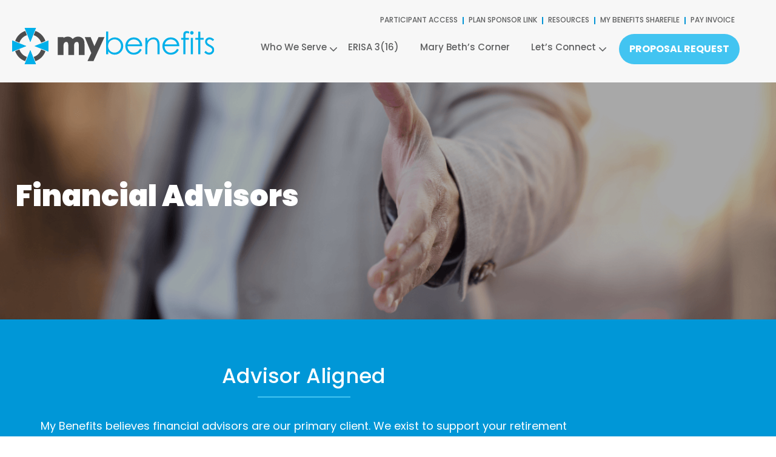

--- FILE ---
content_type: text/html; charset=UTF-8
request_url: https://mybenefits.me/financial-advisors/
body_size: 19859
content:
<!doctype html>
<html lang="en-US" prefix="og: https://ogp.me/ns#">
<head>
	<meta charset="UTF-8">
<script>
var gform;gform||(document.addEventListener("gform_main_scripts_loaded",function(){gform.scriptsLoaded=!0}),document.addEventListener("gform/theme/scripts_loaded",function(){gform.themeScriptsLoaded=!0}),window.addEventListener("DOMContentLoaded",function(){gform.domLoaded=!0}),gform={domLoaded:!1,scriptsLoaded:!1,themeScriptsLoaded:!1,isFormEditor:()=>"function"==typeof InitializeEditor,callIfLoaded:function(o){return!(!gform.domLoaded||!gform.scriptsLoaded||!gform.themeScriptsLoaded&&!gform.isFormEditor()||(gform.isFormEditor()&&console.warn("The use of gform.initializeOnLoaded() is deprecated in the form editor context and will be removed in Gravity Forms 3.1."),o(),0))},initializeOnLoaded:function(o){gform.callIfLoaded(o)||(document.addEventListener("gform_main_scripts_loaded",()=>{gform.scriptsLoaded=!0,gform.callIfLoaded(o)}),document.addEventListener("gform/theme/scripts_loaded",()=>{gform.themeScriptsLoaded=!0,gform.callIfLoaded(o)}),window.addEventListener("DOMContentLoaded",()=>{gform.domLoaded=!0,gform.callIfLoaded(o)}))},hooks:{action:{},filter:{}},addAction:function(o,r,e,t){gform.addHook("action",o,r,e,t)},addFilter:function(o,r,e,t){gform.addHook("filter",o,r,e,t)},doAction:function(o){gform.doHook("action",o,arguments)},applyFilters:function(o){return gform.doHook("filter",o,arguments)},removeAction:function(o,r){gform.removeHook("action",o,r)},removeFilter:function(o,r,e){gform.removeHook("filter",o,r,e)},addHook:function(o,r,e,t,n){null==gform.hooks[o][r]&&(gform.hooks[o][r]=[]);var d=gform.hooks[o][r];null==n&&(n=r+"_"+d.length),gform.hooks[o][r].push({tag:n,callable:e,priority:t=null==t?10:t})},doHook:function(r,o,e){var t;if(e=Array.prototype.slice.call(e,1),null!=gform.hooks[r][o]&&((o=gform.hooks[r][o]).sort(function(o,r){return o.priority-r.priority}),o.forEach(function(o){"function"!=typeof(t=o.callable)&&(t=window[t]),"action"==r?t.apply(null,e):e[0]=t.apply(null,e)})),"filter"==r)return e[0]},removeHook:function(o,r,t,n){var e;null!=gform.hooks[o][r]&&(e=(e=gform.hooks[o][r]).filter(function(o,r,e){return!!(null!=n&&n!=o.tag||null!=t&&t!=o.priority)}),gform.hooks[o][r]=e)}});
</script>

	<meta name="viewport" content="width=device-width, initial-scale=1">
	<link rel="profile" href="https://gmpg.org/xfn/11">
	<!-- Google tag (gtag.js) consent mode dataLayer added by Site Kit -->
<script id="google_gtagjs-js-consent-mode-data-layer">
window.dataLayer = window.dataLayer || [];function gtag(){dataLayer.push(arguments);}
gtag('consent', 'default', {"ad_personalization":"denied","ad_storage":"denied","ad_user_data":"denied","analytics_storage":"denied","functionality_storage":"denied","security_storage":"denied","personalization_storage":"denied","region":["AT","BE","BG","CH","CY","CZ","DE","DK","EE","ES","FI","FR","GB","GR","HR","HU","IE","IS","IT","LI","LT","LU","LV","MT","NL","NO","PL","PT","RO","SE","SI","SK"],"wait_for_update":500});
window._googlesitekitConsentCategoryMap = {"statistics":["analytics_storage"],"marketing":["ad_storage","ad_user_data","ad_personalization"],"functional":["functionality_storage","security_storage"],"preferences":["personalization_storage"]};
window._googlesitekitConsents = {"ad_personalization":"denied","ad_storage":"denied","ad_user_data":"denied","analytics_storage":"denied","functionality_storage":"denied","security_storage":"denied","personalization_storage":"denied","region":["AT","BE","BG","CH","CY","CZ","DE","DK","EE","ES","FI","FR","GB","GR","HR","HU","IE","IS","IT","LI","LT","LU","LV","MT","NL","NO","PL","PT","RO","SE","SI","SK"],"wait_for_update":500};
</script>
<!-- End Google tag (gtag.js) consent mode dataLayer added by Site Kit -->

<!-- Search Engine Optimization by Rank Math - https://rankmath.com/ -->
<title>Financial Advisors - My Benefits</title>
<meta name="robots" content="follow, index, max-snippet:-1, max-video-preview:-1, max-image-preview:large"/>
<link rel="canonical" href="https://mybenefits.me/financial-advisors/" />
<meta property="og:locale" content="en_US" />
<meta property="og:type" content="article" />
<meta property="og:title" content="Financial Advisors - My Benefits" />
<meta property="og:description" content="Financial Advisors Advisor Aligned My Benefits believes financial advisors are our primary client. We exist to support your retirement plan business and provide customized solutions to you and your business owner clients. With our partnership, you can expect a tailored plan design with proactive solutions producing accurate results for your business owner clients. PROPOSAL REQUEST [&hellip;]" />
<meta property="og:url" content="https://mybenefits.me/financial-advisors/" />
<meta property="og:site_name" content="My Benefits" />
<meta property="og:updated_time" content="2024-10-03T14:47:39+00:00" />
<meta property="og:image" content="https://mybenefits.me/wp-content/uploads/2022/09/Depositphotos_316757450_L.png" />
<meta property="og:image:secure_url" content="https://mybenefits.me/wp-content/uploads/2022/09/Depositphotos_316757450_L.png" />
<meta property="og:image:width" content="700" />
<meta property="og:image:height" content="580" />
<meta property="og:image:alt" content="advisor" />
<meta property="og:image:type" content="image/png" />
<meta property="article:published_time" content="2022-09-15T13:00:10+00:00" />
<meta property="article:modified_time" content="2024-10-03T14:47:39+00:00" />
<meta name="twitter:card" content="summary_large_image" />
<meta name="twitter:title" content="Financial Advisors - My Benefits" />
<meta name="twitter:description" content="Financial Advisors Advisor Aligned My Benefits believes financial advisors are our primary client. We exist to support your retirement plan business and provide customized solutions to you and your business owner clients. With our partnership, you can expect a tailored plan design with proactive solutions producing accurate results for your business owner clients. PROPOSAL REQUEST [&hellip;]" />
<meta name="twitter:site" content="@MyBenefits_FPA" />
<meta name="twitter:creator" content="@MyBenefits_FPA" />
<meta name="twitter:image" content="https://mybenefits.me/wp-content/uploads/2022/09/Depositphotos_316757450_L.png" />
<meta name="twitter:label1" content="Time to read" />
<meta name="twitter:data1" content="1 minute" />
<script type="application/ld+json" class="rank-math-schema">{"@context":"https://schema.org","@graph":[{"@type":["FinancialService","Organization"],"@id":"https://mybenefits.me/#organization","name":"My Benefits","url":"https://mybenefits.me","sameAs":["https://twitter.com/MyBenefits_FPA","https://www.linkedin.com/company/my-benefits-llc-%26amp%3b-first-party-administrator-llc/mycompany/?viewAsMember=true"],"logo":{"@type":"ImageObject","@id":"https://mybenefits.me/#logo","url":"https://mybenefits.me/wp-content/uploads/2022/09/Group-5.png","contentUrl":"https://mybenefits.me/wp-content/uploads/2022/09/Group-5.png","caption":"My Benefits","inLanguage":"en-US","width":"259","height":"61"},"openingHours":["Monday,Tuesday,Wednesday,Thursday,Friday,Saturday,Sunday 09:00-17:00"],"image":{"@id":"https://mybenefits.me/#logo"}},{"@type":"WebSite","@id":"https://mybenefits.me/#website","url":"https://mybenefits.me","name":"My Benefits","alternateName":"My Benefits, LLC","publisher":{"@id":"https://mybenefits.me/#organization"},"inLanguage":"en-US"},{"@type":"ImageObject","@id":"https://mybenefits.me/wp-content/uploads/2022/09/Line2.png","url":"https://mybenefits.me/wp-content/uploads/2022/09/Line2.png","width":"200","height":"200","inLanguage":"en-US"},{"@type":"BreadcrumbList","@id":"https://mybenefits.me/financial-advisors/#breadcrumb","itemListElement":[{"@type":"ListItem","position":"1","item":{"@id":"https://mybenefits.me","name":"Home"}},{"@type":"ListItem","position":"2","item":{"@id":"https://mybenefits.me/financial-advisors/","name":"Financial Advisors"}}]},{"@type":"WebPage","@id":"https://mybenefits.me/financial-advisors/#webpage","url":"https://mybenefits.me/financial-advisors/","name":"Financial Advisors - My Benefits","datePublished":"2022-09-15T13:00:10+00:00","dateModified":"2024-10-03T14:47:39+00:00","isPartOf":{"@id":"https://mybenefits.me/#website"},"primaryImageOfPage":{"@id":"https://mybenefits.me/wp-content/uploads/2022/09/Line2.png"},"inLanguage":"en-US","breadcrumb":{"@id":"https://mybenefits.me/financial-advisors/#breadcrumb"}},{"@type":"Person","@id":"https://mybenefits.me/author/helenhljcreative-com/","name":"helen@hljcreative.com","url":"https://mybenefits.me/author/helenhljcreative-com/","image":{"@type":"ImageObject","@id":"https://secure.gravatar.com/avatar/f8ea4ac9ba38549ce0c8821ac164787a79fc4fa6e7398cc99fd9fac04e848c38?s=96&amp;d=mm&amp;r=g","url":"https://secure.gravatar.com/avatar/f8ea4ac9ba38549ce0c8821ac164787a79fc4fa6e7398cc99fd9fac04e848c38?s=96&amp;d=mm&amp;r=g","caption":"helen@hljcreative.com","inLanguage":"en-US"},"sameAs":["https://mybenefits.flywheelsites.com"],"worksFor":{"@id":"https://mybenefits.me/#organization"}},{"@type":"Article","headline":"Financial Advisors - My Benefits","keywords":"advisor","datePublished":"2022-09-15T13:00:10+00:00","dateModified":"2024-10-03T14:47:39+00:00","author":{"@id":"https://mybenefits.me/author/helenhljcreative-com/","name":"helen@hljcreative.com"},"publisher":{"@id":"https://mybenefits.me/#organization"},"description":"My Benefits believes financial advisors are our primary client. We exist to support your retirement plan business and provide customized solutions to you and your business owner clients.","name":"Financial Advisors - My Benefits","@id":"https://mybenefits.me/financial-advisors/#richSnippet","isPartOf":{"@id":"https://mybenefits.me/financial-advisors/#webpage"},"image":{"@id":"https://mybenefits.me/wp-content/uploads/2022/09/Line2.png"},"inLanguage":"en-US","mainEntityOfPage":{"@id":"https://mybenefits.me/financial-advisors/#webpage"}}]}</script>
<!-- /Rank Math WordPress SEO plugin -->

<link rel='dns-prefetch' href='//www.googletagmanager.com' />
<link rel='dns-prefetch' href='//use.typekit.net' />
<link rel="alternate" type="application/rss+xml" title="My Benefits &raquo; Feed" href="https://mybenefits.me/feed/" />
<link rel="alternate" type="application/rss+xml" title="My Benefits &raquo; Comments Feed" href="https://mybenefits.me/comments/feed/" />
<link rel="alternate" title="oEmbed (JSON)" type="application/json+oembed" href="https://mybenefits.me/wp-json/oembed/1.0/embed?url=https%3A%2F%2Fmybenefits.me%2Ffinancial-advisors%2F" />
<link rel="alternate" title="oEmbed (XML)" type="text/xml+oembed" href="https://mybenefits.me/wp-json/oembed/1.0/embed?url=https%3A%2F%2Fmybenefits.me%2Ffinancial-advisors%2F&#038;format=xml" />
		<style>
			.lazyload,
			.lazyloading {
				max-width: 100%;
			}
		</style>
		<style id='wp-img-auto-sizes-contain-inline-css'>
img:is([sizes=auto i],[sizes^="auto," i]){contain-intrinsic-size:3000px 1500px}
/*# sourceURL=wp-img-auto-sizes-contain-inline-css */
</style>
<style id='wp-emoji-styles-inline-css'>

	img.wp-smiley, img.emoji {
		display: inline !important;
		border: none !important;
		box-shadow: none !important;
		height: 1em !important;
		width: 1em !important;
		margin: 0 0.07em !important;
		vertical-align: -0.1em !important;
		background: none !important;
		padding: 0 !important;
	}
/*# sourceURL=wp-emoji-styles-inline-css */
</style>
<style id='global-styles-inline-css'>
:root{--wp--preset--aspect-ratio--square: 1;--wp--preset--aspect-ratio--4-3: 4/3;--wp--preset--aspect-ratio--3-4: 3/4;--wp--preset--aspect-ratio--3-2: 3/2;--wp--preset--aspect-ratio--2-3: 2/3;--wp--preset--aspect-ratio--16-9: 16/9;--wp--preset--aspect-ratio--9-16: 9/16;--wp--preset--color--black: #000000;--wp--preset--color--cyan-bluish-gray: #abb8c3;--wp--preset--color--white: #ffffff;--wp--preset--color--pale-pink: #f78da7;--wp--preset--color--vivid-red: #cf2e2e;--wp--preset--color--luminous-vivid-orange: #ff6900;--wp--preset--color--luminous-vivid-amber: #fcb900;--wp--preset--color--light-green-cyan: #7bdcb5;--wp--preset--color--vivid-green-cyan: #00d084;--wp--preset--color--pale-cyan-blue: #8ed1fc;--wp--preset--color--vivid-cyan-blue: #0693e3;--wp--preset--color--vivid-purple: #9b51e0;--wp--preset--gradient--vivid-cyan-blue-to-vivid-purple: linear-gradient(135deg,rgb(6,147,227) 0%,rgb(155,81,224) 100%);--wp--preset--gradient--light-green-cyan-to-vivid-green-cyan: linear-gradient(135deg,rgb(122,220,180) 0%,rgb(0,208,130) 100%);--wp--preset--gradient--luminous-vivid-amber-to-luminous-vivid-orange: linear-gradient(135deg,rgb(252,185,0) 0%,rgb(255,105,0) 100%);--wp--preset--gradient--luminous-vivid-orange-to-vivid-red: linear-gradient(135deg,rgb(255,105,0) 0%,rgb(207,46,46) 100%);--wp--preset--gradient--very-light-gray-to-cyan-bluish-gray: linear-gradient(135deg,rgb(238,238,238) 0%,rgb(169,184,195) 100%);--wp--preset--gradient--cool-to-warm-spectrum: linear-gradient(135deg,rgb(74,234,220) 0%,rgb(151,120,209) 20%,rgb(207,42,186) 40%,rgb(238,44,130) 60%,rgb(251,105,98) 80%,rgb(254,248,76) 100%);--wp--preset--gradient--blush-light-purple: linear-gradient(135deg,rgb(255,206,236) 0%,rgb(152,150,240) 100%);--wp--preset--gradient--blush-bordeaux: linear-gradient(135deg,rgb(254,205,165) 0%,rgb(254,45,45) 50%,rgb(107,0,62) 100%);--wp--preset--gradient--luminous-dusk: linear-gradient(135deg,rgb(255,203,112) 0%,rgb(199,81,192) 50%,rgb(65,88,208) 100%);--wp--preset--gradient--pale-ocean: linear-gradient(135deg,rgb(255,245,203) 0%,rgb(182,227,212) 50%,rgb(51,167,181) 100%);--wp--preset--gradient--electric-grass: linear-gradient(135deg,rgb(202,248,128) 0%,rgb(113,206,126) 100%);--wp--preset--gradient--midnight: linear-gradient(135deg,rgb(2,3,129) 0%,rgb(40,116,252) 100%);--wp--preset--font-size--small: 13px;--wp--preset--font-size--medium: 20px;--wp--preset--font-size--large: 36px;--wp--preset--font-size--x-large: 42px;--wp--preset--spacing--20: 0.44rem;--wp--preset--spacing--30: 0.67rem;--wp--preset--spacing--40: 1rem;--wp--preset--spacing--50: 1.5rem;--wp--preset--spacing--60: 2.25rem;--wp--preset--spacing--70: 3.38rem;--wp--preset--spacing--80: 5.06rem;--wp--preset--shadow--natural: 6px 6px 9px rgba(0, 0, 0, 0.2);--wp--preset--shadow--deep: 12px 12px 50px rgba(0, 0, 0, 0.4);--wp--preset--shadow--sharp: 6px 6px 0px rgba(0, 0, 0, 0.2);--wp--preset--shadow--outlined: 6px 6px 0px -3px rgb(255, 255, 255), 6px 6px rgb(0, 0, 0);--wp--preset--shadow--crisp: 6px 6px 0px rgb(0, 0, 0);}:root { --wp--style--global--content-size: 800px;--wp--style--global--wide-size: 1200px; }:where(body) { margin: 0; }.wp-site-blocks > .alignleft { float: left; margin-right: 2em; }.wp-site-blocks > .alignright { float: right; margin-left: 2em; }.wp-site-blocks > .aligncenter { justify-content: center; margin-left: auto; margin-right: auto; }:where(.wp-site-blocks) > * { margin-block-start: 24px; margin-block-end: 0; }:where(.wp-site-blocks) > :first-child { margin-block-start: 0; }:where(.wp-site-blocks) > :last-child { margin-block-end: 0; }:root { --wp--style--block-gap: 24px; }:root :where(.is-layout-flow) > :first-child{margin-block-start: 0;}:root :where(.is-layout-flow) > :last-child{margin-block-end: 0;}:root :where(.is-layout-flow) > *{margin-block-start: 24px;margin-block-end: 0;}:root :where(.is-layout-constrained) > :first-child{margin-block-start: 0;}:root :where(.is-layout-constrained) > :last-child{margin-block-end: 0;}:root :where(.is-layout-constrained) > *{margin-block-start: 24px;margin-block-end: 0;}:root :where(.is-layout-flex){gap: 24px;}:root :where(.is-layout-grid){gap: 24px;}.is-layout-flow > .alignleft{float: left;margin-inline-start: 0;margin-inline-end: 2em;}.is-layout-flow > .alignright{float: right;margin-inline-start: 2em;margin-inline-end: 0;}.is-layout-flow > .aligncenter{margin-left: auto !important;margin-right: auto !important;}.is-layout-constrained > .alignleft{float: left;margin-inline-start: 0;margin-inline-end: 2em;}.is-layout-constrained > .alignright{float: right;margin-inline-start: 2em;margin-inline-end: 0;}.is-layout-constrained > .aligncenter{margin-left: auto !important;margin-right: auto !important;}.is-layout-constrained > :where(:not(.alignleft):not(.alignright):not(.alignfull)){max-width: var(--wp--style--global--content-size);margin-left: auto !important;margin-right: auto !important;}.is-layout-constrained > .alignwide{max-width: var(--wp--style--global--wide-size);}body .is-layout-flex{display: flex;}.is-layout-flex{flex-wrap: wrap;align-items: center;}.is-layout-flex > :is(*, div){margin: 0;}body .is-layout-grid{display: grid;}.is-layout-grid > :is(*, div){margin: 0;}body{padding-top: 0px;padding-right: 0px;padding-bottom: 0px;padding-left: 0px;}a:where(:not(.wp-element-button)){text-decoration: underline;}:root :where(.wp-element-button, .wp-block-button__link){background-color: #32373c;border-width: 0;color: #fff;font-family: inherit;font-size: inherit;font-style: inherit;font-weight: inherit;letter-spacing: inherit;line-height: inherit;padding-top: calc(0.667em + 2px);padding-right: calc(1.333em + 2px);padding-bottom: calc(0.667em + 2px);padding-left: calc(1.333em + 2px);text-decoration: none;text-transform: inherit;}.has-black-color{color: var(--wp--preset--color--black) !important;}.has-cyan-bluish-gray-color{color: var(--wp--preset--color--cyan-bluish-gray) !important;}.has-white-color{color: var(--wp--preset--color--white) !important;}.has-pale-pink-color{color: var(--wp--preset--color--pale-pink) !important;}.has-vivid-red-color{color: var(--wp--preset--color--vivid-red) !important;}.has-luminous-vivid-orange-color{color: var(--wp--preset--color--luminous-vivid-orange) !important;}.has-luminous-vivid-amber-color{color: var(--wp--preset--color--luminous-vivid-amber) !important;}.has-light-green-cyan-color{color: var(--wp--preset--color--light-green-cyan) !important;}.has-vivid-green-cyan-color{color: var(--wp--preset--color--vivid-green-cyan) !important;}.has-pale-cyan-blue-color{color: var(--wp--preset--color--pale-cyan-blue) !important;}.has-vivid-cyan-blue-color{color: var(--wp--preset--color--vivid-cyan-blue) !important;}.has-vivid-purple-color{color: var(--wp--preset--color--vivid-purple) !important;}.has-black-background-color{background-color: var(--wp--preset--color--black) !important;}.has-cyan-bluish-gray-background-color{background-color: var(--wp--preset--color--cyan-bluish-gray) !important;}.has-white-background-color{background-color: var(--wp--preset--color--white) !important;}.has-pale-pink-background-color{background-color: var(--wp--preset--color--pale-pink) !important;}.has-vivid-red-background-color{background-color: var(--wp--preset--color--vivid-red) !important;}.has-luminous-vivid-orange-background-color{background-color: var(--wp--preset--color--luminous-vivid-orange) !important;}.has-luminous-vivid-amber-background-color{background-color: var(--wp--preset--color--luminous-vivid-amber) !important;}.has-light-green-cyan-background-color{background-color: var(--wp--preset--color--light-green-cyan) !important;}.has-vivid-green-cyan-background-color{background-color: var(--wp--preset--color--vivid-green-cyan) !important;}.has-pale-cyan-blue-background-color{background-color: var(--wp--preset--color--pale-cyan-blue) !important;}.has-vivid-cyan-blue-background-color{background-color: var(--wp--preset--color--vivid-cyan-blue) !important;}.has-vivid-purple-background-color{background-color: var(--wp--preset--color--vivid-purple) !important;}.has-black-border-color{border-color: var(--wp--preset--color--black) !important;}.has-cyan-bluish-gray-border-color{border-color: var(--wp--preset--color--cyan-bluish-gray) !important;}.has-white-border-color{border-color: var(--wp--preset--color--white) !important;}.has-pale-pink-border-color{border-color: var(--wp--preset--color--pale-pink) !important;}.has-vivid-red-border-color{border-color: var(--wp--preset--color--vivid-red) !important;}.has-luminous-vivid-orange-border-color{border-color: var(--wp--preset--color--luminous-vivid-orange) !important;}.has-luminous-vivid-amber-border-color{border-color: var(--wp--preset--color--luminous-vivid-amber) !important;}.has-light-green-cyan-border-color{border-color: var(--wp--preset--color--light-green-cyan) !important;}.has-vivid-green-cyan-border-color{border-color: var(--wp--preset--color--vivid-green-cyan) !important;}.has-pale-cyan-blue-border-color{border-color: var(--wp--preset--color--pale-cyan-blue) !important;}.has-vivid-cyan-blue-border-color{border-color: var(--wp--preset--color--vivid-cyan-blue) !important;}.has-vivid-purple-border-color{border-color: var(--wp--preset--color--vivid-purple) !important;}.has-vivid-cyan-blue-to-vivid-purple-gradient-background{background: var(--wp--preset--gradient--vivid-cyan-blue-to-vivid-purple) !important;}.has-light-green-cyan-to-vivid-green-cyan-gradient-background{background: var(--wp--preset--gradient--light-green-cyan-to-vivid-green-cyan) !important;}.has-luminous-vivid-amber-to-luminous-vivid-orange-gradient-background{background: var(--wp--preset--gradient--luminous-vivid-amber-to-luminous-vivid-orange) !important;}.has-luminous-vivid-orange-to-vivid-red-gradient-background{background: var(--wp--preset--gradient--luminous-vivid-orange-to-vivid-red) !important;}.has-very-light-gray-to-cyan-bluish-gray-gradient-background{background: var(--wp--preset--gradient--very-light-gray-to-cyan-bluish-gray) !important;}.has-cool-to-warm-spectrum-gradient-background{background: var(--wp--preset--gradient--cool-to-warm-spectrum) !important;}.has-blush-light-purple-gradient-background{background: var(--wp--preset--gradient--blush-light-purple) !important;}.has-blush-bordeaux-gradient-background{background: var(--wp--preset--gradient--blush-bordeaux) !important;}.has-luminous-dusk-gradient-background{background: var(--wp--preset--gradient--luminous-dusk) !important;}.has-pale-ocean-gradient-background{background: var(--wp--preset--gradient--pale-ocean) !important;}.has-electric-grass-gradient-background{background: var(--wp--preset--gradient--electric-grass) !important;}.has-midnight-gradient-background{background: var(--wp--preset--gradient--midnight) !important;}.has-small-font-size{font-size: var(--wp--preset--font-size--small) !important;}.has-medium-font-size{font-size: var(--wp--preset--font-size--medium) !important;}.has-large-font-size{font-size: var(--wp--preset--font-size--large) !important;}.has-x-large-font-size{font-size: var(--wp--preset--font-size--x-large) !important;}
:root :where(.wp-block-pullquote){font-size: 1.5em;line-height: 1.6;}
/*# sourceURL=global-styles-inline-css */
</style>
<link rel='stylesheet' id='custom-typekit-css-css' href='https://use.typekit.net/jrl4plr.css?ver=2.1.1' media='all' />
<link rel='stylesheet' id='menu-image-css' href='https://mybenefits.me/wp-content/plugins/menu-image/includes/css/menu-image.css?ver=3.13' media='all' />
<link rel='stylesheet' id='dashicons-css' href='https://mybenefits.me/wp-includes/css/dashicons.min.css?ver=6.9' media='all' />
<link rel='stylesheet' id='hello-elementor-theme-style-css' href='https://mybenefits.me/wp-content/themes/hello-elementor/assets/css/theme.css?ver=3.4.5' media='all' />
<link rel='stylesheet' id='hello-elementor-child-style-css' href='https://mybenefits.me/wp-content/themes/hello-theme-child-master/style.css?ver=1.0.0' media='all' />
<link rel='stylesheet' id='slick-theme-css-css' href='https://mybenefits.me/wp-content/themes/hello-theme-child-master/css/slick-theme.css?ver=6.9' media='all' />
<link rel='stylesheet' id='slick-theme-min-css-css' href='https://mybenefits.me/wp-content/themes/hello-theme-child-master/css/slick-theme.min.css?ver=6.9' media='all' />
<link rel='stylesheet' id='slick-css-css' href='https://mybenefits.me/wp-content/themes/hello-theme-child-master/css/slick.css?ver=6.9' media='all' />
<link rel='stylesheet' id='csscustom-css' href='https://mybenefits.me/wp-content/themes/hello-theme-child-master/css/custom.css?ver=6.9' media='all' />
<link rel='stylesheet' id='hello-elementor-css' href='https://mybenefits.me/wp-content/themes/hello-elementor/assets/css/reset.css?ver=3.4.5' media='all' />
<link rel='stylesheet' id='hello-elementor-header-footer-css' href='https://mybenefits.me/wp-content/themes/hello-elementor/assets/css/header-footer.css?ver=3.4.5' media='all' />
<link rel='stylesheet' id='elementor-frontend-css' href='https://mybenefits.me/wp-content/plugins/elementor/assets/css/frontend.min.css?ver=3.34.2' media='all' />
<link rel='stylesheet' id='elementor-post-6-css' href='https://mybenefits.me/wp-content/uploads/elementor/css/post-6.css?ver=1768971918' media='all' />
<link rel='stylesheet' id='widget-image-css' href='https://mybenefits.me/wp-content/plugins/elementor/assets/css/widget-image.min.css?ver=3.34.2' media='all' />
<link rel='stylesheet' id='widget-nav-menu-css' href='https://mybenefits.me/wp-content/plugins/elementor-pro/assets/css/widget-nav-menu.min.css?ver=3.34.0' media='all' />
<link rel='stylesheet' id='e-animation-bob-css' href='https://mybenefits.me/wp-content/plugins/elementor/assets/lib/animations/styles/e-animation-bob.min.css?ver=3.34.2' media='all' />
<link rel='stylesheet' id='widget-social-icons-css' href='https://mybenefits.me/wp-content/plugins/elementor/assets/css/widget-social-icons.min.css?ver=3.34.2' media='all' />
<link rel='stylesheet' id='e-apple-webkit-css' href='https://mybenefits.me/wp-content/plugins/elementor/assets/css/conditionals/apple-webkit.min.css?ver=3.34.2' media='all' />
<link rel='stylesheet' id='elementor-icons-css' href='https://mybenefits.me/wp-content/plugins/elementor/assets/lib/eicons/css/elementor-icons.min.css?ver=5.46.0' media='all' />
<link rel='stylesheet' id='widget-animated-headline-css' href='https://mybenefits.me/wp-content/plugins/elementor-pro/assets/css/widget-animated-headline.min.css?ver=3.34.0' media='all' />
<link rel='stylesheet' id='widget-heading-css' href='https://mybenefits.me/wp-content/plugins/elementor/assets/css/widget-heading.min.css?ver=3.34.2' media='all' />
<link rel='stylesheet' id='widget-divider-css' href='https://mybenefits.me/wp-content/plugins/elementor/assets/css/widget-divider.min.css?ver=3.34.2' media='all' />
<link rel='stylesheet' id='e-animation-fadeInUp-css' href='https://mybenefits.me/wp-content/plugins/elementor/assets/lib/animations/styles/fadeInUp.min.css?ver=3.34.2' media='all' />
<link rel='stylesheet' id='e-motion-fx-css' href='https://mybenefits.me/wp-content/plugins/elementor-pro/assets/css/modules/motion-fx.min.css?ver=3.34.0' media='all' />
<link rel='stylesheet' id='e-animation-fadeIn-css' href='https://mybenefits.me/wp-content/plugins/elementor/assets/lib/animations/styles/fadeIn.min.css?ver=3.34.2' media='all' />
<link rel='stylesheet' id='e-animation-zoomIn-css' href='https://mybenefits.me/wp-content/plugins/elementor/assets/lib/animations/styles/zoomIn.min.css?ver=3.34.2' media='all' />
<link rel='stylesheet' id='e-animation-fadeInLeft-css' href='https://mybenefits.me/wp-content/plugins/elementor/assets/lib/animations/styles/fadeInLeft.min.css?ver=3.34.2' media='all' />
<link rel='stylesheet' id='e-animation-fadeInRight-css' href='https://mybenefits.me/wp-content/plugins/elementor/assets/lib/animations/styles/fadeInRight.min.css?ver=3.34.2' media='all' />
<link rel='stylesheet' id='elementor-post-16-css' href='https://mybenefits.me/wp-content/uploads/elementor/css/post-16.css?ver=1768981047' media='all' />
<link rel='stylesheet' id='elementor-post-256-css' href='https://mybenefits.me/wp-content/uploads/elementor/css/post-256.css?ver=1768971919' media='all' />
<link rel='stylesheet' id='elementor-post-206-css' href='https://mybenefits.me/wp-content/uploads/elementor/css/post-206.css?ver=1768971919' media='all' />
<link rel='stylesheet' id='gform_basic-css' href='https://mybenefits.me/wp-content/plugins/gravityforms/assets/css/dist/basic.min.css?ver=2.9.25' media='all' />
<link rel='stylesheet' id='gform_theme_components-css' href='https://mybenefits.me/wp-content/plugins/gravityforms/assets/css/dist/theme-components.min.css?ver=2.9.25' media='all' />
<link rel='stylesheet' id='gform_theme-css' href='https://mybenefits.me/wp-content/plugins/gravityforms/assets/css/dist/theme.min.css?ver=2.9.25' media='all' />
<link rel='stylesheet' id='elementor-gf-local-roboto-css' href='https://mybenefits.me/wp-content/uploads/elementor/google-fonts/css/roboto.css?ver=1742825726' media='all' />
<link rel='stylesheet' id='elementor-gf-local-robotoslab-css' href='https://mybenefits.me/wp-content/uploads/elementor/google-fonts/css/robotoslab.css?ver=1742825731' media='all' />
<link rel='stylesheet' id='elementor-icons-shared-0-css' href='https://mybenefits.me/wp-content/plugins/elementor/assets/lib/font-awesome/css/fontawesome.min.css?ver=5.15.3' media='all' />
<link rel='stylesheet' id='elementor-icons-fa-solid-css' href='https://mybenefits.me/wp-content/plugins/elementor/assets/lib/font-awesome/css/solid.min.css?ver=5.15.3' media='all' />
<link rel='stylesheet' id='elementor-icons-fa-brands-css' href='https://mybenefits.me/wp-content/plugins/elementor/assets/lib/font-awesome/css/brands.min.css?ver=5.15.3' media='all' />
<script src="https://mybenefits.me/wp-includes/js/jquery/jquery.min.js?ver=3.7.1" id="jquery-core-js"></script>
<script src="https://mybenefits.me/wp-includes/js/jquery/jquery-migrate.min.js?ver=3.4.1" id="jquery-migrate-js"></script>
<script defer='defer' src="https://mybenefits.me/wp-content/plugins/gravityforms/js/jquery.json.min.js?ver=2.9.25" id="gform_json-js"></script>
<script id="gform_gravityforms-js-extra">
var gf_global = {"gf_currency_config":{"name":"U.S. Dollar","symbol_left":"$","symbol_right":"","symbol_padding":"","thousand_separator":",","decimal_separator":".","decimals":2,"code":"USD"},"base_url":"https://mybenefits.me/wp-content/plugins/gravityforms","number_formats":[],"spinnerUrl":"https://mybenefits.me/wp-content/plugins/gravityforms/images/spinner.svg","version_hash":"058faf4b0b659bdc27be4256ccaebcad","strings":{"newRowAdded":"New row added.","rowRemoved":"Row removed","formSaved":"The form has been saved.  The content contains the link to return and complete the form."}};
var gform_i18n = {"datepicker":{"days":{"monday":"Mo","tuesday":"Tu","wednesday":"We","thursday":"Th","friday":"Fr","saturday":"Sa","sunday":"Su"},"months":{"january":"January","february":"February","march":"March","april":"April","may":"May","june":"June","july":"July","august":"August","september":"September","october":"October","november":"November","december":"December"},"firstDay":1,"iconText":"Select date"}};
var gf_legacy_multi = {"1":""};
var gform_gravityforms = {"strings":{"invalid_file_extension":"This type of file is not allowed. Must be one of the following:","delete_file":"Delete this file","in_progress":"in progress","file_exceeds_limit":"File exceeds size limit","illegal_extension":"This type of file is not allowed.","max_reached":"Maximum number of files reached","unknown_error":"There was a problem while saving the file on the server","currently_uploading":"Please wait for the uploading to complete","cancel":"Cancel","cancel_upload":"Cancel this upload","cancelled":"Cancelled","error":"Error","message":"Message"},"vars":{"images_url":"https://mybenefits.me/wp-content/plugins/gravityforms/images"}};
//# sourceURL=gform_gravityforms-js-extra
</script>
<script id="gform_gravityforms-js-before">

//# sourceURL=gform_gravityforms-js-before
</script>
<script defer='defer' src="https://mybenefits.me/wp-content/plugins/gravityforms/js/gravityforms.min.js?ver=2.9.25" id="gform_gravityforms-js"></script>
<script defer='defer' src="https://mybenefits.me/wp-content/plugins/gravityforms/assets/js/dist/utils.min.js?ver=48a3755090e76a154853db28fc254681" id="gform_gravityforms_utils-js"></script>

<!-- Google tag (gtag.js) snippet added by Site Kit -->
<!-- Google Analytics snippet added by Site Kit -->
<script src="https://www.googletagmanager.com/gtag/js?id=GT-5TCMRMV" id="google_gtagjs-js" async></script>
<script id="google_gtagjs-js-after">
window.dataLayer = window.dataLayer || [];function gtag(){dataLayer.push(arguments);}
gtag("set","linker",{"domains":["mybenefits.me"]});
gtag("js", new Date());
gtag("set", "developer_id.dZTNiMT", true);
gtag("config", "GT-5TCMRMV");
//# sourceURL=google_gtagjs-js-after
</script>
<link rel="https://api.w.org/" href="https://mybenefits.me/wp-json/" /><link rel="alternate" title="JSON" type="application/json" href="https://mybenefits.me/wp-json/wp/v2/pages/16" /><link rel="EditURI" type="application/rsd+xml" title="RSD" href="https://mybenefits.me/xmlrpc.php?rsd" />
<meta name="generator" content="WordPress 6.9" />
<link rel='shortlink' href='https://mybenefits.me/?p=16' />
<meta name="cdp-version" content="1.5.0" /><meta name="generator" content="Site Kit by Google 1.170.0" />		<script>
			document.documentElement.className = document.documentElement.className.replace('no-js', 'js');
		</script>
				<style>
			.no-js img.lazyload {
				display: none;
			}

			figure.wp-block-image img.lazyloading {
				min-width: 150px;
			}

			.lazyload,
			.lazyloading {
				--smush-placeholder-width: 100px;
				--smush-placeholder-aspect-ratio: 1/1;
				width: var(--smush-image-width, var(--smush-placeholder-width)) !important;
				aspect-ratio: var(--smush-image-aspect-ratio, var(--smush-placeholder-aspect-ratio)) !important;
			}

						.lazyload, .lazyloading {
				opacity: 0;
			}

			.lazyloaded {
				opacity: 1;
				transition: opacity 400ms;
				transition-delay: 0ms;
			}

					</style>
		<meta name="generator" content="Elementor 3.34.2; features: additional_custom_breakpoints; settings: css_print_method-external, google_font-enabled, font_display-auto">
			<style>
				.e-con.e-parent:nth-of-type(n+4):not(.e-lazyloaded):not(.e-no-lazyload),
				.e-con.e-parent:nth-of-type(n+4):not(.e-lazyloaded):not(.e-no-lazyload) * {
					background-image: none !important;
				}
				@media screen and (max-height: 1024px) {
					.e-con.e-parent:nth-of-type(n+3):not(.e-lazyloaded):not(.e-no-lazyload),
					.e-con.e-parent:nth-of-type(n+3):not(.e-lazyloaded):not(.e-no-lazyload) * {
						background-image: none !important;
					}
				}
				@media screen and (max-height: 640px) {
					.e-con.e-parent:nth-of-type(n+2):not(.e-lazyloaded):not(.e-no-lazyload),
					.e-con.e-parent:nth-of-type(n+2):not(.e-lazyloaded):not(.e-no-lazyload) * {
						background-image: none !important;
					}
				}
			</style>
			
<!-- Google Tag Manager snippet added by Site Kit -->
<script>
			( function( w, d, s, l, i ) {
				w[l] = w[l] || [];
				w[l].push( {'gtm.start': new Date().getTime(), event: 'gtm.js'} );
				var f = d.getElementsByTagName( s )[0],
					j = d.createElement( s ), dl = l != 'dataLayer' ? '&l=' + l : '';
				j.async = true;
				j.src = 'https://www.googletagmanager.com/gtm.js?id=' + i + dl;
				f.parentNode.insertBefore( j, f );
			} )( window, document, 'script', 'dataLayer', 'GTM-PWRZ7ZW' );
			
</script>

<!-- End Google Tag Manager snippet added by Site Kit -->
<link rel="icon" href="https://mybenefits.me/wp-content/uploads/2022/09/cropped-Group-5-32x32.png" sizes="32x32" />
<link rel="icon" href="https://mybenefits.me/wp-content/uploads/2022/09/cropped-Group-5-192x192.png" sizes="192x192" />
<link rel="apple-touch-icon" href="https://mybenefits.me/wp-content/uploads/2022/09/cropped-Group-5-180x180.png" />
<meta name="msapplication-TileImage" content="https://mybenefits.me/wp-content/uploads/2022/09/cropped-Group-5-270x270.png" />
		<style id="wp-custom-css">
			/* body {
	overflow-x: hidden!important;
} */
@media screen and (max-width: 767px) {
	.gform_footer.top_label {
		text-align: center;
	}
	.gform_wrapper .gform_validation_errors>h2 {
		font-size: 12px !important;
	}
		.gform_validation_errors {
padding: 7px 7px 7px 40px !imporant;
}
	
	#participant_logos #gallery-2 {
		margin: 0px !important;
	}
	.dialog-message.dialog-lightbox-message {
		width: 350px !important;
	}
	.dialog-message.dialog-lightbox-message > div > section {
		padding: 30px !important;
	}
	#financial_btn_1, #financial_btn_2 {
		flex: 0 0 100%;
		width: 100% !important;
		max-width: 100% !important;
	}
}

[type=button]:focus, [type=button]:hover, [type=submit]:focus, [type=submit]:hover, button:focus, button:hover{
	background-color:#c360;
}

.gform_validation_errors {
	margin-bottom: 40px !important;
}
@media screen and (max-width: 1024px) {
	.gform_validation_errors {
	margin-bottom: 30px !important;
}
}
#participant_logos #gallery-2 {
	display: flex;
	flex-wrap: wrap;
	align-items: center;
	justify-content: center;
}
#participant_logos #gallery-2 > .gallery-item {
	padding-top: 15px !important;
}
@media screen and (max-width: 1024px) and (min-width: 768px) {
	#participant_logos #gallery-2 > .gallery-item {
		max-width : 20% !important;
	}
}

.post_date_color span.elementor-icon-list-text.elementor-post-info__item.elementor-post-info__item--type-date {
    color: #5F6061;
}


.dialog-widget.dialog-lightbox-widget.dialog-type-buttons.dialog-type-lightbox.elementor-popup-modal {
	background-color: transparent !important;
}



.elementor-4812 .elementor-element.elementor-element-efcdd0c .elementor-nav-menu--main .elementor-item.elementor-item-active {
	color: #C2EDFC !important;
}		</style>
		</head>
<body class="wp-singular page-template-default page page-id-16 wp-custom-logo wp-embed-responsive wp-theme-hello-elementor wp-child-theme-hello-theme-child-master hello-elementor-default elementor-default elementor-kit-6 elementor-page elementor-page-16">

		<!-- Google Tag Manager (noscript) snippet added by Site Kit -->
		<noscript>
			<iframe data-src="https://www.googletagmanager.com/ns.html?id=GTM-PWRZ7ZW" height="0" width="0" style="display:none;visibility:hidden" src="[data-uri]" class="lazyload" data-load-mode="1"></iframe>
		</noscript>
		<!-- End Google Tag Manager (noscript) snippet added by Site Kit -->
		
<a class="skip-link screen-reader-text" href="#content">Skip to content</a>

		<header data-elementor-type="header" data-elementor-id="256" class="elementor elementor-256 elementor-location-header" data-elementor-post-type="elementor_library">
					<section class="elementor-section elementor-top-section elementor-element elementor-element-38304c7 header_row elementor-section-boxed elementor-section-height-default elementor-section-height-default" data-id="38304c7" data-element_type="section" data-settings="{&quot;background_background&quot;:&quot;classic&quot;}">
						<div class="elementor-container elementor-column-gap-default">
					<div class="elementor-column elementor-col-50 elementor-top-column elementor-element elementor-element-867be91 logo_col" data-id="867be91" data-element_type="column">
			<div class="elementor-widget-wrap elementor-element-populated">
						<div class="elementor-element elementor-element-f2a9a1a elementor-widget elementor-widget-image" data-id="f2a9a1a" data-element_type="widget" data-widget_type="image.default">
				<div class="elementor-widget-container">
																<a href="/">
							<img width="334" height="60" data-src="https://mybenefits.me/wp-content/uploads/2022/09/Group-18.png" class="attachment-large size-large wp-image-258 lazyload" alt="" data-srcset="https://mybenefits.me/wp-content/uploads/2022/09/Group-18.png 334w, https://mybenefits.me/wp-content/uploads/2022/09/Group-18-300x54.png 300w" data-sizes="(max-width: 334px) 100vw, 334px" src="[data-uri]" style="--smush-placeholder-width: 334px; --smush-placeholder-aspect-ratio: 334/60;" />								</a>
															</div>
				</div>
					</div>
		</div>
				<div class="elementor-column elementor-col-50 elementor-top-column elementor-element elementor-element-d8c20f5 header_col" data-id="d8c20f5" data-element_type="column">
			<div class="elementor-widget-wrap elementor-element-populated">
						<div class="elementor-element elementor-element-ddf3089 elementor-nav-menu__align-end elementor-hidden-tablet elementor-hidden-mobile top-menu elementor-nav-menu--dropdown-tablet elementor-nav-menu__text-align-aside elementor-nav-menu--toggle elementor-nav-menu--burger elementor-widget elementor-widget-nav-menu" data-id="ddf3089" data-element_type="widget" data-settings="{&quot;layout&quot;:&quot;horizontal&quot;,&quot;submenu_icon&quot;:{&quot;value&quot;:&quot;&lt;i class=\&quot;fas fa-caret-down\&quot; aria-hidden=\&quot;true\&quot;&gt;&lt;\/i&gt;&quot;,&quot;library&quot;:&quot;fa-solid&quot;},&quot;toggle&quot;:&quot;burger&quot;}" data-widget_type="nav-menu.default">
				<div class="elementor-widget-container">
								<nav aria-label="Menu" class="elementor-nav-menu--main elementor-nav-menu__container elementor-nav-menu--layout-horizontal e--pointer-none">
				<ul id="menu-1-ddf3089" class="elementor-nav-menu"><li class="menu-item menu-item-type-custom menu-item-object-custom menu-item-2870"><a target="_blank" href="https://mybenefits.me/wp-content/uploads/2023/06/Vendor-Websites.pdf" class="elementor-item">PARTICIPANT ACCESS</a></li>
<li class="menu-item menu-item-type-custom menu-item-object-custom menu-item-2869"><a target="_blank" href="https://plansponsorlink.com/mybenefits/login?returnUrl=%2Fmybenefits%2F" class="elementor-item">PLAN SPONSOR LINK</a></li>
<li class="menu-item menu-item-type-post_type menu-item-object-page menu-item-4337"><a href="https://mybenefits.me/resources-fas-pss/" class="elementor-item">RESOURCES</a></li>
<li class="menu-item menu-item-type-custom menu-item-object-custom menu-item-136"><a target="_blank" href="https://mybenefits.sharefile.com/filedrop" class="elementor-item">MY BENEFITS SHAREFILE</a></li>
<li class="menu-item menu-item-type-custom menu-item-object-custom menu-item-3901"><a target="_blank" href="https://app02.us.bill.com/p/mybenefitsllcar" class="elementor-item">PAY INVOICE</a></li>
</ul>			</nav>
					<div class="elementor-menu-toggle" role="button" tabindex="0" aria-label="Menu Toggle" aria-expanded="false">
			<i aria-hidden="true" role="presentation" class="elementor-menu-toggle__icon--open eicon-menu-bar"></i><i aria-hidden="true" role="presentation" class="elementor-menu-toggle__icon--close eicon-close"></i>		</div>
					<nav class="elementor-nav-menu--dropdown elementor-nav-menu__container" aria-hidden="true">
				<ul id="menu-2-ddf3089" class="elementor-nav-menu"><li class="menu-item menu-item-type-custom menu-item-object-custom menu-item-2870"><a target="_blank" href="https://mybenefits.me/wp-content/uploads/2023/06/Vendor-Websites.pdf" class="elementor-item" tabindex="-1">PARTICIPANT ACCESS</a></li>
<li class="menu-item menu-item-type-custom menu-item-object-custom menu-item-2869"><a target="_blank" href="https://plansponsorlink.com/mybenefits/login?returnUrl=%2Fmybenefits%2F" class="elementor-item" tabindex="-1">PLAN SPONSOR LINK</a></li>
<li class="menu-item menu-item-type-post_type menu-item-object-page menu-item-4337"><a href="https://mybenefits.me/resources-fas-pss/" class="elementor-item" tabindex="-1">RESOURCES</a></li>
<li class="menu-item menu-item-type-custom menu-item-object-custom menu-item-136"><a target="_blank" href="https://mybenefits.sharefile.com/filedrop" class="elementor-item" tabindex="-1">MY BENEFITS SHAREFILE</a></li>
<li class="menu-item menu-item-type-custom menu-item-object-custom menu-item-3901"><a target="_blank" href="https://app02.us.bill.com/p/mybenefitsllcar" class="elementor-item" tabindex="-1">PAY INVOICE</a></li>
</ul>			</nav>
						</div>
				</div>
				<div class="elementor-element elementor-element-dcb80c3 elementor-nav-menu__align-end main-menu elementor-hidden-mobile elementor-nav-menu--dropdown-tablet elementor-nav-menu__text-align-aside elementor-nav-menu--toggle elementor-nav-menu--burger elementor-widget elementor-widget-nav-menu" data-id="dcb80c3" data-element_type="widget" data-settings="{&quot;submenu_icon&quot;:{&quot;value&quot;:&quot;&lt;i class=\&quot;fas fa-chevron-down\&quot; aria-hidden=\&quot;true\&quot;&gt;&lt;\/i&gt;&quot;,&quot;library&quot;:&quot;fa-solid&quot;},&quot;toggle_icon_hover_animation&quot;:&quot;bob&quot;,&quot;layout&quot;:&quot;horizontal&quot;,&quot;toggle&quot;:&quot;burger&quot;}" data-widget_type="nav-menu.default">
				<div class="elementor-widget-container">
								<nav aria-label="Menu" class="elementor-nav-menu--main elementor-nav-menu__container elementor-nav-menu--layout-horizontal e--pointer-none">
				<ul id="menu-1-dcb80c3" class="elementor-nav-menu"><li class="close_btn menu-item menu-item-type-custom menu-item-object-custom menu-item-1080"><a href="#" class="elementor-item elementor-item-anchor"><span class="dashicons dashicons-no-alt after-menu-image-icons"></span><span class="menu-image-title-after menu-image-title">CLOSE</span></a></li>
<li class="parent_mainmenu menu-item menu-item-type-custom menu-item-object-custom current-menu-ancestor current-menu-parent menu-item-has-children menu-item-140"><a href="#" class="elementor-item elementor-item-anchor">Who We Serve</a>
<ul class="sub-menu elementor-nav-menu--dropdown">
	<li class="menu-item menu-item-type-post_type menu-item-object-page current-menu-item page_item page-item-16 current_page_item menu-item-141"><a href="https://mybenefits.me/financial-advisors/" aria-current="page" class="elementor-sub-item elementor-item-active">Financial Advisors</a></li>
	<li class="menu-item menu-item-type-post_type menu-item-object-page menu-item-143"><a href="https://mybenefits.me/who-is-retirement-plan-sponsor-my-benefits/" class="elementor-sub-item">Plan Sponsors</a></li>
	<li class="menu-item menu-item-type-post_type menu-item-object-page menu-item-142"><a href="https://mybenefits.me/retirement-plan-and-its-participants-my-benefits/" class="elementor-sub-item">Participants</a></li>
</ul>
</li>
<li class="menu-item menu-item-type-post_type menu-item-object-page menu-item-137"><a href="https://mybenefits.me/erisa-316/" class="elementor-item">ERISA 3(16)</a></li>
<li class="menu-item menu-item-type-post_type menu-item-object-page menu-item-139"><a href="https://mybenefits.me/mary-beths-corner/" class="elementor-item">Mary Beth&#8217;s Corner</a></li>
<li class="menu-item menu-item-type-custom menu-item-object-custom menu-item-has-children menu-item-1948"><a href="#" class="elementor-item elementor-item-anchor">Let&#8217;s Connect</a>
<ul class="sub-menu elementor-nav-menu--dropdown">
	<li class="menu-item menu-item-type-post_type menu-item-object-page menu-item-1944"><a href="https://mybenefits.me/our-experts/" class="elementor-sub-item">Meet Our Experts</a></li>
	<li class="menu-item menu-item-type-post_type menu-item-object-page menu-item-1950"><a href="https://mybenefits.me/contact-us/" class="elementor-sub-item">Contact Us</a></li>
</ul>
</li>
<li class="blue_mainmenu menu-item menu-item-type-post_type menu-item-object-page menu-item-144"><a href="https://mybenefits.me/request-for-proposal/" class="elementor-item">Proposal Request</a></li>
</ul>			</nav>
					<div class="elementor-menu-toggle" role="button" tabindex="0" aria-label="Menu Toggle" aria-expanded="false">
			<i aria-hidden="true" role="presentation" class="elementor-menu-toggle__icon--open elementor-animation-bob eicon-menu-bar"></i><i aria-hidden="true" role="presentation" class="elementor-menu-toggle__icon--close elementor-animation-bob eicon-close"></i>		</div>
					<nav class="elementor-nav-menu--dropdown elementor-nav-menu__container" aria-hidden="true">
				<ul id="menu-2-dcb80c3" class="elementor-nav-menu"><li class="close_btn menu-item menu-item-type-custom menu-item-object-custom menu-item-1080"><a href="#" class="elementor-item elementor-item-anchor" tabindex="-1"><span class="dashicons dashicons-no-alt after-menu-image-icons"></span><span class="menu-image-title-after menu-image-title">CLOSE</span></a></li>
<li class="parent_mainmenu menu-item menu-item-type-custom menu-item-object-custom current-menu-ancestor current-menu-parent menu-item-has-children menu-item-140"><a href="#" class="elementor-item elementor-item-anchor" tabindex="-1">Who We Serve</a>
<ul class="sub-menu elementor-nav-menu--dropdown">
	<li class="menu-item menu-item-type-post_type menu-item-object-page current-menu-item page_item page-item-16 current_page_item menu-item-141"><a href="https://mybenefits.me/financial-advisors/" aria-current="page" class="elementor-sub-item elementor-item-active" tabindex="-1">Financial Advisors</a></li>
	<li class="menu-item menu-item-type-post_type menu-item-object-page menu-item-143"><a href="https://mybenefits.me/who-is-retirement-plan-sponsor-my-benefits/" class="elementor-sub-item" tabindex="-1">Plan Sponsors</a></li>
	<li class="menu-item menu-item-type-post_type menu-item-object-page menu-item-142"><a href="https://mybenefits.me/retirement-plan-and-its-participants-my-benefits/" class="elementor-sub-item" tabindex="-1">Participants</a></li>
</ul>
</li>
<li class="menu-item menu-item-type-post_type menu-item-object-page menu-item-137"><a href="https://mybenefits.me/erisa-316/" class="elementor-item" tabindex="-1">ERISA 3(16)</a></li>
<li class="menu-item menu-item-type-post_type menu-item-object-page menu-item-139"><a href="https://mybenefits.me/mary-beths-corner/" class="elementor-item" tabindex="-1">Mary Beth&#8217;s Corner</a></li>
<li class="menu-item menu-item-type-custom menu-item-object-custom menu-item-has-children menu-item-1948"><a href="#" class="elementor-item elementor-item-anchor" tabindex="-1">Let&#8217;s Connect</a>
<ul class="sub-menu elementor-nav-menu--dropdown">
	<li class="menu-item menu-item-type-post_type menu-item-object-page menu-item-1944"><a href="https://mybenefits.me/our-experts/" class="elementor-sub-item" tabindex="-1">Meet Our Experts</a></li>
	<li class="menu-item menu-item-type-post_type menu-item-object-page menu-item-1950"><a href="https://mybenefits.me/contact-us/" class="elementor-sub-item" tabindex="-1">Contact Us</a></li>
</ul>
</li>
<li class="blue_mainmenu menu-item menu-item-type-post_type menu-item-object-page menu-item-144"><a href="https://mybenefits.me/request-for-proposal/" class="elementor-item" tabindex="-1">Proposal Request</a></li>
</ul>			</nav>
						</div>
				</div>
				<div class="elementor-element elementor-element-096424a elementor-nav-menu__align-end main-menu elementor-hidden-desktop elementor-hidden-tablet elementor-nav-menu--dropdown-tablet elementor-nav-menu__text-align-aside elementor-nav-menu--toggle elementor-nav-menu--burger elementor-widget elementor-widget-nav-menu" data-id="096424a" data-element_type="widget" data-settings="{&quot;layout&quot;:&quot;horizontal&quot;,&quot;submenu_icon&quot;:{&quot;value&quot;:&quot;&lt;i class=\&quot;fas fa-caret-down\&quot; aria-hidden=\&quot;true\&quot;&gt;&lt;\/i&gt;&quot;,&quot;library&quot;:&quot;fa-solid&quot;},&quot;toggle&quot;:&quot;burger&quot;}" data-widget_type="nav-menu.default">
				<div class="elementor-widget-container">
								<nav aria-label="Menu" class="elementor-nav-menu--main elementor-nav-menu__container elementor-nav-menu--layout-horizontal e--pointer-none">
				<ul id="menu-1-096424a" class="elementor-nav-menu"><li class="close_btn menu-item menu-item-type-custom menu-item-object-custom menu-item-1080"><a href="#" class="elementor-item elementor-item-anchor"><span class="dashicons dashicons-no-alt after-menu-image-icons"></span><span class="menu-image-title-after menu-image-title">CLOSE</span></a></li>
<li class="parent_mainmenu menu-item menu-item-type-custom menu-item-object-custom current-menu-ancestor current-menu-parent menu-item-has-children menu-item-140"><a href="#" class="elementor-item elementor-item-anchor">Who We Serve</a>
<ul class="sub-menu elementor-nav-menu--dropdown">
	<li class="menu-item menu-item-type-post_type menu-item-object-page current-menu-item page_item page-item-16 current_page_item menu-item-141"><a href="https://mybenefits.me/financial-advisors/" aria-current="page" class="elementor-sub-item elementor-item-active">Financial Advisors</a></li>
	<li class="menu-item menu-item-type-post_type menu-item-object-page menu-item-143"><a href="https://mybenefits.me/who-is-retirement-plan-sponsor-my-benefits/" class="elementor-sub-item">Plan Sponsors</a></li>
	<li class="menu-item menu-item-type-post_type menu-item-object-page menu-item-142"><a href="https://mybenefits.me/retirement-plan-and-its-participants-my-benefits/" class="elementor-sub-item">Participants</a></li>
</ul>
</li>
<li class="menu-item menu-item-type-post_type menu-item-object-page menu-item-137"><a href="https://mybenefits.me/erisa-316/" class="elementor-item">ERISA 3(16)</a></li>
<li class="menu-item menu-item-type-post_type menu-item-object-page menu-item-139"><a href="https://mybenefits.me/mary-beths-corner/" class="elementor-item">Mary Beth&#8217;s Corner</a></li>
<li class="menu-item menu-item-type-custom menu-item-object-custom menu-item-has-children menu-item-1948"><a href="#" class="elementor-item elementor-item-anchor">Let&#8217;s Connect</a>
<ul class="sub-menu elementor-nav-menu--dropdown">
	<li class="menu-item menu-item-type-post_type menu-item-object-page menu-item-1944"><a href="https://mybenefits.me/our-experts/" class="elementor-sub-item">Meet Our Experts</a></li>
	<li class="menu-item menu-item-type-post_type menu-item-object-page menu-item-1950"><a href="https://mybenefits.me/contact-us/" class="elementor-sub-item">Contact Us</a></li>
</ul>
</li>
<li class="blue_mainmenu menu-item menu-item-type-post_type menu-item-object-page menu-item-144"><a href="https://mybenefits.me/request-for-proposal/" class="elementor-item">Proposal Request</a></li>
</ul>			</nav>
					<div class="elementor-menu-toggle" role="button" tabindex="0" aria-label="Menu Toggle" aria-expanded="false">
			<i aria-hidden="true" role="presentation" class="elementor-menu-toggle__icon--open eicon-menu-bar"></i><i aria-hidden="true" role="presentation" class="elementor-menu-toggle__icon--close eicon-close"></i>		</div>
					<nav class="elementor-nav-menu--dropdown elementor-nav-menu__container" aria-hidden="true">
				<ul id="menu-2-096424a" class="elementor-nav-menu"><li class="close_btn menu-item menu-item-type-custom menu-item-object-custom menu-item-1080"><a href="#" class="elementor-item elementor-item-anchor" tabindex="-1"><span class="dashicons dashicons-no-alt after-menu-image-icons"></span><span class="menu-image-title-after menu-image-title">CLOSE</span></a></li>
<li class="parent_mainmenu menu-item menu-item-type-custom menu-item-object-custom current-menu-ancestor current-menu-parent menu-item-has-children menu-item-140"><a href="#" class="elementor-item elementor-item-anchor" tabindex="-1">Who We Serve</a>
<ul class="sub-menu elementor-nav-menu--dropdown">
	<li class="menu-item menu-item-type-post_type menu-item-object-page current-menu-item page_item page-item-16 current_page_item menu-item-141"><a href="https://mybenefits.me/financial-advisors/" aria-current="page" class="elementor-sub-item elementor-item-active" tabindex="-1">Financial Advisors</a></li>
	<li class="menu-item menu-item-type-post_type menu-item-object-page menu-item-143"><a href="https://mybenefits.me/who-is-retirement-plan-sponsor-my-benefits/" class="elementor-sub-item" tabindex="-1">Plan Sponsors</a></li>
	<li class="menu-item menu-item-type-post_type menu-item-object-page menu-item-142"><a href="https://mybenefits.me/retirement-plan-and-its-participants-my-benefits/" class="elementor-sub-item" tabindex="-1">Participants</a></li>
</ul>
</li>
<li class="menu-item menu-item-type-post_type menu-item-object-page menu-item-137"><a href="https://mybenefits.me/erisa-316/" class="elementor-item" tabindex="-1">ERISA 3(16)</a></li>
<li class="menu-item menu-item-type-post_type menu-item-object-page menu-item-139"><a href="https://mybenefits.me/mary-beths-corner/" class="elementor-item" tabindex="-1">Mary Beth&#8217;s Corner</a></li>
<li class="menu-item menu-item-type-custom menu-item-object-custom menu-item-has-children menu-item-1948"><a href="#" class="elementor-item elementor-item-anchor" tabindex="-1">Let&#8217;s Connect</a>
<ul class="sub-menu elementor-nav-menu--dropdown">
	<li class="menu-item menu-item-type-post_type menu-item-object-page menu-item-1944"><a href="https://mybenefits.me/our-experts/" class="elementor-sub-item" tabindex="-1">Meet Our Experts</a></li>
	<li class="menu-item menu-item-type-post_type menu-item-object-page menu-item-1950"><a href="https://mybenefits.me/contact-us/" class="elementor-sub-item" tabindex="-1">Contact Us</a></li>
</ul>
</li>
<li class="blue_mainmenu menu-item menu-item-type-post_type menu-item-object-page menu-item-144"><a href="https://mybenefits.me/request-for-proposal/" class="elementor-item" tabindex="-1">Proposal Request</a></li>
</ul>			</nav>
						</div>
				</div>
					</div>
		</div>
					</div>
		</section>
				</header>
		 
<section class="home_page_section">
        		<div data-elementor-type="wp-page" data-elementor-id="16" class="elementor elementor-16" data-elementor-post-type="page">
						<section class="elementor-section elementor-top-section elementor-element elementor-element-49bfced elementor-section-height-min-height elementor-section-boxed elementor-section-height-default elementor-section-items-middle" data-id="49bfced" data-element_type="section" data-settings="{&quot;background_background&quot;:&quot;classic&quot;}">
							<div class="elementor-background-overlay"></div>
							<div class="elementor-container elementor-column-gap-default">
					<div class="elementor-column elementor-col-100 elementor-top-column elementor-element elementor-element-78ffabc0" data-id="78ffabc0" data-element_type="column">
			<div class="elementor-widget-wrap elementor-element-populated">
						<div class="elementor-element elementor-element-0ea80a0 elementor-headline--style-highlight elementor-widget elementor-widget-animated-headline" data-id="0ea80a0" data-element_type="widget" data-settings="{&quot;marker&quot;:&quot;curly&quot;,&quot;headline_style&quot;:&quot;highlight&quot;,&quot;loop&quot;:&quot;yes&quot;,&quot;highlight_animation_duration&quot;:1200,&quot;highlight_iteration_delay&quot;:8000}" data-widget_type="animated-headline.default">
				<div class="elementor-widget-container">
							<h3 class="elementor-headline">
					<span class="elementor-headline-plain-text elementor-headline-text-wrapper">Financial Advisors</span>
				<span class="elementor-headline-dynamic-wrapper elementor-headline-text-wrapper">
				</span>
				</h3>
						</div>
				</div>
					</div>
		</div>
					</div>
		</section>
				<section class="elementor-section elementor-top-section elementor-element elementor-element-2fe56c9 elementor-section-boxed elementor-section-height-default elementor-section-height-default elementor-invisible" data-id="2fe56c9" data-element_type="section" data-settings="{&quot;background_background&quot;:&quot;classic&quot;,&quot;animation&quot;:&quot;fadeIn&quot;}">
						<div class="elementor-container elementor-column-gap-default">
					<div class="elementor-column elementor-col-100 elementor-top-column elementor-element elementor-element-1e67e2fe elementor-invisible" data-id="1e67e2fe" data-element_type="column" data-settings="{&quot;animation&quot;:&quot;fadeIn&quot;}">
			<div class="elementor-widget-wrap elementor-element-populated">
						<div class="elementor-element elementor-element-7a8e2cd8 elementor-widget elementor-widget-heading" data-id="7a8e2cd8" data-element_type="widget" data-widget_type="heading.default">
				<div class="elementor-widget-container">
					<h4 class="elementor-heading-title elementor-size-default">Advisor Aligned</h4>				</div>
				</div>
				<div class="elementor-element elementor-element-6a675d0d elementor-widget-divider--view-line elementor-widget elementor-widget-divider" data-id="6a675d0d" data-element_type="widget" data-widget_type="divider.default">
				<div class="elementor-widget-container">
							<div class="elementor-divider">
			<span class="elementor-divider-separator">
						</span>
		</div>
						</div>
				</div>
				<div class="elementor-element elementor-element-4317e4e5 elementor-widget elementor-widget-text-editor" data-id="4317e4e5" data-element_type="widget" data-widget_type="text-editor.default">
				<div class="elementor-widget-container">
									<p>My Benefits believes financial advisors are our primary client. We exist to support your retirement plan business and provide customized solutions to you and your business owner clients.</p>								</div>
				</div>
				<div class="elementor-element elementor-element-4cc8673a elementor-widget elementor-widget-text-editor" data-id="4cc8673a" data-element_type="widget" data-widget_type="text-editor.default">
				<div class="elementor-widget-container">
									<p>With our partnership, you can expect a tailored plan design with proactive solutions producing accurate results for your business owner clients.</p>								</div>
				</div>
				<div class="elementor-element elementor-element-6fa5611 elementor-align-center elementor-invisible elementor-widget elementor-widget-button" data-id="6fa5611" data-element_type="widget" data-settings="{&quot;motion_fx_motion_fx_scrolling&quot;:&quot;yes&quot;,&quot;_animation&quot;:&quot;fadeInUp&quot;,&quot;motion_fx_devices&quot;:[&quot;desktop&quot;,&quot;tablet&quot;,&quot;mobile&quot;]}" data-widget_type="button.default">
				<div class="elementor-widget-container">
									<div class="elementor-button-wrapper">
					<a class="elementor-button elementor-button-link elementor-size-sm" href="https://mybenefits.me/request-for-proposal/">
						<span class="elementor-button-content-wrapper">
									<span class="elementor-button-text">PROPOSAL REQUEST</span>
					</span>
					</a>
				</div>
								</div>
				</div>
					</div>
		</div>
					</div>
		</section>
				<section class="elementor-section elementor-top-section elementor-element elementor-element-7678d86f elementor-section-boxed elementor-section-height-default elementor-section-height-default" data-id="7678d86f" data-element_type="section">
						<div class="elementor-container elementor-column-gap-default">
					<div class="elementor-column elementor-col-100 elementor-top-column elementor-element elementor-element-4b913623" data-id="4b913623" data-element_type="column">
			<div class="elementor-widget-wrap elementor-element-populated">
						<div class="elementor-element elementor-element-447a5fbf elementor-widget elementor-widget-heading" data-id="447a5fbf" data-element_type="widget" data-widget_type="heading.default">
				<div class="elementor-widget-container">
					<h4 class="elementor-heading-title elementor-size-default">Propelled By My Benefits</h4>				</div>
				</div>
				<div class="elementor-element elementor-element-58e4fbcd elementor-widget-divider--view-line elementor-widget elementor-widget-divider" data-id="58e4fbcd" data-element_type="widget" data-widget_type="divider.default">
				<div class="elementor-widget-container">
							<div class="elementor-divider">
			<span class="elementor-divider-separator">
						</span>
		</div>
						</div>
				</div>
				<section class="elementor-section elementor-inner-section elementor-element elementor-element-bab2b68 elementor-section-boxed elementor-section-height-default elementor-section-height-default" data-id="bab2b68" data-element_type="section">
						<div class="elementor-container elementor-column-gap-default">
					<div class="elementor-column elementor-col-100 elementor-inner-column elementor-element elementor-element-0510906" data-id="0510906" data-element_type="column">
			<div class="elementor-widget-wrap elementor-element-populated">
						<div class="elementor-element elementor-element-b3d55db elementor-widget elementor-widget-text-editor" data-id="b3d55db" data-element_type="widget" data-widget_type="text-editor.default">
				<div class="elementor-widget-container">
									<p>Leveraging decades of experience, we are committed to being your ideal industry resource equipped to respond from the most technical challenges of existing plans to providing expertise in designing and operating the newest of retirement plans.</p>								</div>
				</div>
					</div>
		</div>
					</div>
		</section>
				<section class="elementor-section elementor-inner-section elementor-element elementor-element-738d9480 elementor-section-boxed elementor-section-height-default elementor-section-height-default" data-id="738d9480" data-element_type="section" data-settings="{&quot;motion_fx_motion_fx_scrolling&quot;:&quot;yes&quot;,&quot;motion_fx_translateY_effect&quot;:&quot;yes&quot;,&quot;motion_fx_translateY_speed&quot;:{&quot;unit&quot;:&quot;px&quot;,&quot;size&quot;:3,&quot;sizes&quot;:[]},&quot;motion_fx_translateY_affectedRange&quot;:{&quot;unit&quot;:&quot;%&quot;,&quot;size&quot;:&quot;&quot;,&quot;sizes&quot;:{&quot;start&quot;:0,&quot;end&quot;:100}},&quot;motion_fx_devices&quot;:[&quot;desktop&quot;,&quot;tablet&quot;,&quot;mobile&quot;]}">
						<div class="elementor-container elementor-column-gap-default">
					<div class="elementor-column elementor-col-33 elementor-inner-column elementor-element elementor-element-498627d6" data-id="498627d6" data-element_type="column" data-settings="{&quot;background_background&quot;:&quot;classic&quot;}">
			<div class="elementor-widget-wrap elementor-element-populated">
					<div class="elementor-background-overlay"></div>
						<div class="elementor-element elementor-element-476491f1 elementor-widget elementor-widget-heading" data-id="476491f1" data-element_type="widget" data-widget_type="heading.default">
				<div class="elementor-widget-container">
					<h2 class="elementor-heading-title elementor-size-default">RESPONSIVE PARTNER</h2>				</div>
				</div>
				<div class="elementor-element elementor-element-5199a9d elementor-widget elementor-widget-image" data-id="5199a9d" data-element_type="widget" data-widget_type="image.default">
				<div class="elementor-widget-container">
															<img decoding="async" width="2" height="36" data-src="https://mybenefits.me/wp-content/uploads/2022/09/Line2.png" class="attachment-large size-large wp-image-267 lazyload" alt="" src="[data-uri]" style="--smush-placeholder-width: 2px; --smush-placeholder-aspect-ratio: 2/36;" />															</div>
				</div>
				<div class="elementor-element elementor-element-ba92239 elementor-widget elementor-widget-text-editor" data-id="ba92239" data-element_type="widget" data-widget_type="text-editor.default">
				<div class="elementor-widget-container">
									<p>Providing a dedicated team of technical experts to help you maintain and grow your retirement plan business</p>								</div>
				</div>
					</div>
		</div>
				<div class="elementor-column elementor-col-33 elementor-inner-column elementor-element elementor-element-ee35467" data-id="ee35467" data-element_type="column" data-settings="{&quot;background_background&quot;:&quot;classic&quot;}">
			<div class="elementor-widget-wrap elementor-element-populated">
					<div class="elementor-background-overlay"></div>
						<div class="elementor-element elementor-element-85e2ac4 elementor-widget elementor-widget-heading" data-id="85e2ac4" data-element_type="widget" data-widget_type="heading.default">
				<div class="elementor-widget-container">
					<h2 class="elementor-heading-title elementor-size-default">SERVE YOUR CLIENTS WITH ERISA 3(16)</h2>				</div>
				</div>
				<div class="elementor-element elementor-element-12bed3b elementor-widget elementor-widget-image" data-id="12bed3b" data-element_type="widget" data-widget_type="image.default">
				<div class="elementor-widget-container">
															<img decoding="async" width="2" height="36" data-src="https://mybenefits.me/wp-content/uploads/2022/09/Line2.png" class="attachment-large size-large wp-image-267 lazyload" alt="" src="[data-uri]" style="--smush-placeholder-width: 2px; --smush-placeholder-aspect-ratio: 2/36;" />															</div>
				</div>
				<div class="elementor-element elementor-element-837f72a elementor-widget elementor-widget-text-editor" data-id="837f72a" data-element_type="widget" data-widget_type="text-editor.default">
				<div class="elementor-widget-container">
									<p>Present a fully encompassing fiduciary team to your clients.</p>								</div>
				</div>
					</div>
		</div>
				<div class="elementor-column elementor-col-33 elementor-inner-column elementor-element elementor-element-e315631" data-id="e315631" data-element_type="column" data-settings="{&quot;background_background&quot;:&quot;classic&quot;}">
			<div class="elementor-widget-wrap elementor-element-populated">
					<div class="elementor-background-overlay"></div>
						<div class="elementor-element elementor-element-5f4891b elementor-widget elementor-widget-heading" data-id="5f4891b" data-element_type="widget" data-widget_type="heading.default">
				<div class="elementor-widget-container">
					<h2 class="elementor-heading-title elementor-size-default">MEANINGFUL DELIVERABLES</h2>				</div>
				</div>
				<div class="elementor-element elementor-element-c37da4f elementor-widget elementor-widget-image" data-id="c37da4f" data-element_type="widget" data-widget_type="image.default">
				<div class="elementor-widget-container">
															<img decoding="async" width="2" height="36" data-src="https://mybenefits.me/wp-content/uploads/2022/09/Line2.png" class="attachment-large size-large wp-image-267 lazyload" alt="" src="[data-uri]" style="--smush-placeholder-width: 2px; --smush-placeholder-aspect-ratio: 2/36;" />															</div>
				</div>
				<div class="elementor-element elementor-element-3fabe54 elementor-widget elementor-widget-text-editor" data-id="3fabe54" data-element_type="widget" data-widget_type="text-editor.default">
				<div class="elementor-widget-container">
									<p>Proactive review of client outcomes to ensure plan success</p>								</div>
				</div>
					</div>
		</div>
					</div>
		</section>
				<div class="elementor-element elementor-element-9cce0ad elementor-align-center elementor-invisible elementor-widget elementor-widget-button" data-id="9cce0ad" data-element_type="widget" data-settings="{&quot;motion_fx_motion_fx_scrolling&quot;:&quot;yes&quot;,&quot;_animation&quot;:&quot;zoomIn&quot;,&quot;motion_fx_devices&quot;:[&quot;desktop&quot;,&quot;tablet&quot;,&quot;mobile&quot;]}" data-widget_type="button.default">
				<div class="elementor-widget-container">
									<div class="elementor-button-wrapper">
					<a class="elementor-button elementor-button-link elementor-size-sm" href="https://mybenefits.me/contact-us/">
						<span class="elementor-button-content-wrapper">
									<span class="elementor-button-text">LET'S CONNECT</span>
					</span>
					</a>
				</div>
								</div>
				</div>
					</div>
		</div>
					</div>
		</section>
				<section class="elementor-section elementor-top-section elementor-element elementor-element-cd9de9f elementor-section-full_width elementor-reverse-mobile elementor-section-height-default elementor-section-height-default" data-id="cd9de9f" data-element_type="section" data-settings="{&quot;background_background&quot;:&quot;gradient&quot;,&quot;motion_fx_motion_fx_scrolling&quot;:&quot;yes&quot;,&quot;motion_fx_devices&quot;:[&quot;desktop&quot;,&quot;tablet&quot;,&quot;mobile&quot;]}">
						<div class="elementor-container elementor-column-gap-default">
					<div class="elementor-column elementor-col-50 elementor-top-column elementor-element elementor-element-2245dac" data-id="2245dac" data-element_type="column" data-settings="{&quot;background_background&quot;:&quot;classic&quot;}">
			<div class="elementor-widget-wrap elementor-element-populated">
						<div class="elementor-element elementor-element-3201ef3 elementor-invisible elementor-widget elementor-widget-heading" data-id="3201ef3" data-element_type="widget" data-settings="{&quot;_animation&quot;:&quot;fadeInLeft&quot;}" data-widget_type="heading.default">
				<div class="elementor-widget-container">
					<h3 class="elementor-heading-title elementor-size-default">Enhance Your Retirement Plan Fiduciary Structure</h3>				</div>
				</div>
				<div class="elementor-element elementor-element-e57ed59 elementor-widget-divider--view-line elementor-invisible elementor-widget elementor-widget-divider" data-id="e57ed59" data-element_type="widget" data-settings="{&quot;_animation&quot;:&quot;fadeInLeft&quot;}" data-widget_type="divider.default">
				<div class="elementor-widget-container">
							<div class="elementor-divider">
			<span class="elementor-divider-separator">
						</span>
		</div>
						</div>
				</div>
				<div class="elementor-element elementor-element-62090d7 elementor-invisible elementor-widget elementor-widget-text-editor" data-id="62090d7" data-element_type="widget" data-settings="{&quot;_animation&quot;:&quot;fadeInLeft&quot;}" data-widget_type="text-editor.default">
				<div class="elementor-widget-container">
									<p>Partnering with My Benefits, LLC means your success is our success. We accomplish this by offering supporting services that help you and fit the needs of your business owner clients.</p>								</div>
				</div>
				<div class="elementor-element elementor-element-bdcc988 elementor-invisible elementor-widget elementor-widget-text-editor" data-id="bdcc988" data-element_type="widget" data-settings="{&quot;_animation&quot;:&quot;fadeInLeft&quot;}" data-widget_type="text-editor.default">
				<div class="elementor-widget-container">
									To achieve a mutually beneficial partnership, we’ve created our independently owned company, First Party Administrator<sup>TM</sup>, LLC, to be a named ERISA 3(16) Plan Administrator.								</div>
				</div>
					</div>
		</div>
				<div class="elementor-column elementor-col-50 elementor-top-column elementor-element elementor-element-92f5322 image_fullwidth" data-id="92f5322" data-element_type="column" data-settings="{&quot;background_background&quot;:&quot;classic&quot;,&quot;animation&quot;:&quot;none&quot;}">
			<div class="elementor-widget-wrap elementor-element-populated">
						<div class="elementor-element elementor-element-b4e00fd elementor-hidden-desktop elementor-hidden-tablet elementor-widget elementor-widget-image" data-id="b4e00fd" data-element_type="widget" data-widget_type="image.default">
				<div class="elementor-widget-container">
															<img fetchpriority="high" decoding="async" width="700" height="580" src="https://mybenefits.me/wp-content/uploads/2022/09/Depositphotos_316757450_L.png" class="attachment-large size-large wp-image-90" alt="" srcset="https://mybenefits.me/wp-content/uploads/2022/09/Depositphotos_316757450_L.png 700w, https://mybenefits.me/wp-content/uploads/2022/09/Depositphotos_316757450_L-300x249.png 300w" sizes="(max-width: 700px) 100vw, 700px" />															</div>
				</div>
					</div>
		</div>
					</div>
		</section>
				<section class="elementor-section elementor-top-section elementor-element elementor-element-803fb49 elementor-section-full_width elementor-section-height-default elementor-section-height-default" data-id="803fb49" data-element_type="section" data-settings="{&quot;background_background&quot;:&quot;gradient&quot;}">
						<div class="elementor-container elementor-column-gap-default">
					<div class="elementor-column elementor-col-50 elementor-top-column elementor-element elementor-element-0d66568 image_fullwidth" data-id="0d66568" data-element_type="column" data-settings="{&quot;background_background&quot;:&quot;classic&quot;,&quot;animation&quot;:&quot;none&quot;}">
			<div class="elementor-widget-wrap elementor-element-populated">
						<div class="elementor-element elementor-element-6eb2104 elementor-hidden-desktop elementor-hidden-tablet elementor-widget elementor-widget-image" data-id="6eb2104" data-element_type="widget" data-widget_type="image.default">
				<div class="elementor-widget-container">
															<img decoding="async" width="700" height="580" data-src="https://mybenefits.me/wp-content/uploads/2022/09/Depositphotos_5386170_L-1.png" class="attachment-large size-large wp-image-94 lazyload" alt="" data-srcset="https://mybenefits.me/wp-content/uploads/2022/09/Depositphotos_5386170_L-1.png 700w, https://mybenefits.me/wp-content/uploads/2022/09/Depositphotos_5386170_L-1-300x249.png 300w" data-sizes="(max-width: 700px) 100vw, 700px" src="[data-uri]" style="--smush-placeholder-width: 700px; --smush-placeholder-aspect-ratio: 700/580;" />															</div>
				</div>
					</div>
		</div>
				<div class="elementor-column elementor-col-50 elementor-top-column elementor-element elementor-element-0f4f441" data-id="0f4f441" data-element_type="column" data-settings="{&quot;background_background&quot;:&quot;classic&quot;}">
			<div class="elementor-widget-wrap elementor-element-populated">
						<div class="elementor-element elementor-element-7b63d3e elementor-invisible elementor-widget elementor-widget-heading" data-id="7b63d3e" data-element_type="widget" data-settings="{&quot;_animation&quot;:&quot;fadeInRight&quot;}" data-widget_type="heading.default">
				<div class="elementor-widget-container">
					<h3 class="elementor-heading-title elementor-size-small">Support Plan Sponsors With ERISA 3(16)</h3>				</div>
				</div>
				<div class="elementor-element elementor-element-48c5ca7 elementor-widget-divider--view-line elementor-invisible elementor-widget elementor-widget-divider" data-id="48c5ca7" data-element_type="widget" data-settings="{&quot;_animation&quot;:&quot;fadeInRight&quot;}" data-widget_type="divider.default">
				<div class="elementor-widget-container">
							<div class="elementor-divider">
			<span class="elementor-divider-separator">
						</span>
		</div>
						</div>
				</div>
				<div class="elementor-element elementor-element-0fcf6e7 elementor-invisible elementor-widget elementor-widget-text-editor" data-id="0fcf6e7" data-element_type="widget" data-settings="{&quot;_animation&quot;:&quot;fadeInRight&quot;}" data-widget_type="text-editor.default">
				<div class="elementor-widget-container">
									As an elected 3(16) Plan Administrator, First Party Administrator<sup>TM</sup>, LLC directly relieves plan sponsors of their administrative burdens while acting as the plan’s named administrative fiduciary.								</div>
				</div>
				<div class="elementor-element elementor-element-45f7420 elementor-invisible elementor-widget elementor-widget-text-editor" data-id="45f7420" data-element_type="widget" data-settings="{&quot;_animation&quot;:&quot;fadeInRight&quot;}" data-widget_type="text-editor.default">
				<div class="elementor-widget-container">
									<p>This service enhances our partnership value in attempts to provide your plan sponsor(s) with a fully encompassing fiduciary team.</p>								</div>
				</div>
				<div class="elementor-element elementor-element-0ab1549 elementor-align-center elementor-widget__width-auto elementor-widget-mobile__width-initial elementor-invisible elementor-widget elementor-widget-button" data-id="0ab1549" data-element_type="widget" id="financial_btn_1" data-settings="{&quot;_animation&quot;:&quot;fadeInRight&quot;}" data-widget_type="button.default">
				<div class="elementor-widget-container">
									<div class="elementor-button-wrapper">
					<a class="elementor-button elementor-button-link elementor-size-sm" href="/erisa-316/">
						<span class="elementor-button-content-wrapper">
									<span class="elementor-button-text">LEARN MORE</span>
					</span>
					</a>
				</div>
								</div>
				</div>
				<div class="elementor-element elementor-element-dd44445 elementor-align-center elementor-widget__width-auto elementor-widget-mobile__width-initial elementor-invisible elementor-widget elementor-widget-button" data-id="dd44445" data-element_type="widget" id="financial_btn_2" data-settings="{&quot;_animation&quot;:&quot;fadeInRight&quot;}" data-widget_type="button.default">
				<div class="elementor-widget-container">
									<div class="elementor-button-wrapper">
					<a class="elementor-button elementor-button-link elementor-size-sm" href="https://mybenefits.me/resources-fas-pss/">
						<span class="elementor-button-content-wrapper">
									<span class="elementor-button-text">RESOURCES</span>
					</span>
					</a>
				</div>
								</div>
				</div>
					</div>
		</div>
					</div>
		</section>
				<section class="elementor-section elementor-top-section elementor-element elementor-element-46fc8d05 elementor-section-boxed elementor-section-height-default elementor-section-height-default" data-id="46fc8d05" data-element_type="section" data-settings="{&quot;background_background&quot;:&quot;classic&quot;}">
						<div class="elementor-container elementor-column-gap-default">
					<div class="elementor-column elementor-col-50 elementor-top-column elementor-element elementor-element-22cecfb7" data-id="22cecfb7" data-element_type="column">
			<div class="elementor-widget-wrap elementor-element-populated">
						<div class="elementor-element elementor-element-2b2d7fa2 elementor-widget elementor-widget-heading" data-id="2b2d7fa2" data-element_type="widget" data-widget_type="heading.default">
				<div class="elementor-widget-container">
					<h4 class="elementor-heading-title elementor-size-default">Let’s Partner</h4>				</div>
				</div>
				<div class="elementor-element elementor-element-b7152d9 elementor-widget-divider--view-line elementor-widget elementor-widget-divider" data-id="b7152d9" data-element_type="widget" data-widget_type="divider.default">
				<div class="elementor-widget-container">
							<div class="elementor-divider">
			<span class="elementor-divider-separator">
						</span>
		</div>
						</div>
				</div>
				<div class="elementor-element elementor-element-515768b1 elementor-widget elementor-widget-text-editor" data-id="515768b1" data-element_type="widget" data-widget_type="text-editor.default">
				<div class="elementor-widget-container">
									<p>As a Financial Advisor, you are our primary client. Use the form and expect a tailored plan design with proactive solutions producing accurate results for your business owner clients.</p>								</div>
				</div>
					</div>
		</div>
				<div class="elementor-column elementor-col-50 elementor-top-column elementor-element elementor-element-46e3f406" data-id="46e3f406" data-element_type="column">
			<div class="elementor-widget-wrap elementor-element-populated">
						<div class="elementor-element elementor-element-da9f18b elementor-widget elementor-widget-text-editor" data-id="da9f18b" data-element_type="widget" data-widget_type="text-editor.default">
				<div class="elementor-widget-container">
									
                <div class='gf_browser_chrome gform_wrapper gravity-theme gform-theme--no-framework footerform_askexperts_wrapper' data-form-theme='gravity-theme' data-form-index='0' id='gform_wrapper_1' ><div id='gf_1' class='gform_anchor' tabindex='-1'></div><form method='post' enctype='multipart/form-data' target='gform_ajax_frame_1' id='gform_1' class='footerform_askexperts' action='/financial-advisors/#gf_1' data-formid='1' novalidate>
                        <div class='gform-body gform_body'><div id='gform_fields_1' class='gform_fields top_label form_sublabel_below description_below validation_below'><div id="field_1_3" class="gfield gfield--type-text gfield--width-half footerform_firstname gfield_contains_required field_sublabel_below gfield--no-description field_description_below field_validation_below gfield_visibility_visible"  ><label class='gfield_label gform-field-label' for='input_1_3'>First Name *<span class="gfield_required"><span class="gfield_required gfield_required_text">(Required)</span></span></label><div class='ginput_container ginput_container_text'><input name='input_3' id='input_1_3' type='text' value='' class='large'   tabindex='49'  aria-required="true" aria-invalid="false"   /></div></div><div id="field_1_6" class="gfield gfield--type-text gfield--width-half footerform_lastname field_sublabel_below gfield--no-description field_description_below field_validation_below gfield_visibility_visible"  ><label class='gfield_label gform-field-label' for='input_1_6'>Last Name</label><div class='ginput_container ginput_container_text'><input name='input_6' id='input_1_6' type='text' value='' class='large'   tabindex='50'   aria-invalid="false"   /></div></div><div id="field_1_7" class="gfield gfield--type-email gfield--width-half footerform_email gfield_contains_required field_sublabel_below gfield--no-description field_description_below field_validation_below gfield_visibility_visible"  ><label class='gfield_label gform-field-label' for='input_1_7'>Email Address *<span class="gfield_required"><span class="gfield_required gfield_required_text">(Required)</span></span></label><div class='ginput_container ginput_container_email'>
                            <input name='input_7' id='input_1_7' type='email' value='' class='large' tabindex='51'   aria-required="true" aria-invalid="false"  />
                        </div></div><div id="field_1_8" class="gfield gfield--type-text gfield--width-half footerform_companyname field_sublabel_below gfield--no-description field_description_below field_validation_below gfield_visibility_visible"  ><label class='gfield_label gform-field-label' for='input_1_8'>Your Company</label><div class='ginput_container ginput_container_text'><input name='input_8' id='input_1_8' type='text' value='' class='large'   tabindex='52'   aria-invalid="false"   /></div></div><div id="field_1_9" class="gfield gfield--type-textarea gfield--width-full footerform_inquiry field_sublabel_below gfield--no-description field_description_below field_validation_below gfield_visibility_visible"  ><label class='gfield_label gform-field-label' for='input_1_9'>Your Inquiry</label><div class='ginput_container ginput_container_textarea'><textarea name='input_9' id='input_1_9' class='textarea large' tabindex='53'     aria-invalid="false"   rows='10' cols='50'></textarea></div></div></div></div>
        <div class='gform-footer gform_footer top_label'> <input type='submit' id='gform_submit_button_1' class='gform_button button' onclick='gform.submission.handleButtonClick(this);' data-submission-type='submit' value='Submit' tabindex='54' /> <input type='hidden' name='gform_ajax' value='form_id=1&amp;title=&amp;description=&amp;tabindex=49&amp;theme=gravity-theme&amp;styles=[]&amp;hash=59e499b7642765fb4c986d47f0698656' />
            <input type='hidden' class='gform_hidden' name='gform_submission_method' data-js='gform_submission_method_1' value='iframe' />
            <input type='hidden' class='gform_hidden' name='gform_theme' data-js='gform_theme_1' id='gform_theme_1' value='gravity-theme' />
            <input type='hidden' class='gform_hidden' name='gform_style_settings' data-js='gform_style_settings_1' id='gform_style_settings_1' value='[]' />
            <input type='hidden' class='gform_hidden' name='is_submit_1' value='1' />
            <input type='hidden' class='gform_hidden' name='gform_submit' value='1' />
            
            <input type='hidden' class='gform_hidden' name='gform_unique_id' value='' />
            <input type='hidden' class='gform_hidden' name='state_1' value='WyJbXSIsIjY2NzZhZTE5ZWE0OWE3YWNiMmVlZjYzZWU3YTQzMWYxIl0=' />
            <input type='hidden' autocomplete='off' class='gform_hidden' name='gform_target_page_number_1' id='gform_target_page_number_1' value='0' />
            <input type='hidden' autocomplete='off' class='gform_hidden' name='gform_source_page_number_1' id='gform_source_page_number_1' value='1' />
            <input type='hidden' name='gform_field_values' value='' />
            
        </div>
                        <p style="display: none !important;" class="akismet-fields-container" data-prefix="ak_"><label>&#916;<textarea name="ak_hp_textarea" cols="45" rows="8" maxlength="100"></textarea></label><input type="hidden" id="ak_js_1" name="ak_js" value="157"/><script>document.getElementById( "ak_js_1" ).setAttribute( "value", ( new Date() ).getTime() );</script></p></form>
                        </div>
		                <iframe style='display:none;width:0px;height:0px;' src='about:blank' name='gform_ajax_frame_1' id='gform_ajax_frame_1' title='This iframe contains the logic required to handle Ajax powered Gravity Forms.'></iframe>
		                <script>
gform.initializeOnLoaded( function() {gformInitSpinner( 1, 'https://mybenefits.me/wp-content/plugins/gravityforms/images/spinner.svg', true );jQuery('#gform_ajax_frame_1').on('load',function(){var contents = jQuery(this).contents().find('*').html();var is_postback = contents.indexOf('GF_AJAX_POSTBACK') >= 0;if(!is_postback){return;}var form_content = jQuery(this).contents().find('#gform_wrapper_1');var is_confirmation = jQuery(this).contents().find('#gform_confirmation_wrapper_1').length > 0;var is_redirect = contents.indexOf('gformRedirect(){') >= 0;var is_form = form_content.length > 0 && ! is_redirect && ! is_confirmation;var mt = parseInt(jQuery('html').css('margin-top'), 10) + parseInt(jQuery('body').css('margin-top'), 10) + 100;if(is_form){jQuery('#gform_wrapper_1').html(form_content.html());if(form_content.hasClass('gform_validation_error')){jQuery('#gform_wrapper_1').addClass('gform_validation_error');} else {jQuery('#gform_wrapper_1').removeClass('gform_validation_error');}setTimeout( function() { /* delay the scroll by 50 milliseconds to fix a bug in chrome */ jQuery(document).scrollTop(jQuery('#gform_wrapper_1').offset().top - mt); }, 50 );if(window['gformInitDatepicker']) {gformInitDatepicker();}if(window['gformInitPriceFields']) {gformInitPriceFields();}var current_page = jQuery('#gform_source_page_number_1').val();gformInitSpinner( 1, 'https://mybenefits.me/wp-content/plugins/gravityforms/images/spinner.svg', true );jQuery(document).trigger('gform_page_loaded', [1, current_page]);window['gf_submitting_1'] = false;}else if(!is_redirect){var confirmation_content = jQuery(this).contents().find('.GF_AJAX_POSTBACK').html();if(!confirmation_content){confirmation_content = contents;}jQuery('#gform_wrapper_1').replaceWith(confirmation_content);jQuery(document).scrollTop(jQuery('#gf_1').offset().top - mt);jQuery(document).trigger('gform_confirmation_loaded', [1]);window['gf_submitting_1'] = false;wp.a11y.speak(jQuery('#gform_confirmation_message_1').text());}else{jQuery('#gform_1').append(contents);if(window['gformRedirect']) {gformRedirect();}}jQuery(document).trigger("gform_pre_post_render", [{ formId: "1", currentPage: "current_page", abort: function() { this.preventDefault(); } }]);        if (event && event.defaultPrevented) {                return;        }        const gformWrapperDiv = document.getElementById( "gform_wrapper_1" );        if ( gformWrapperDiv ) {            const visibilitySpan = document.createElement( "span" );            visibilitySpan.id = "gform_visibility_test_1";            gformWrapperDiv.insertAdjacentElement( "afterend", visibilitySpan );        }        const visibilityTestDiv = document.getElementById( "gform_visibility_test_1" );        let postRenderFired = false;        function triggerPostRender() {            if ( postRenderFired ) {                return;            }            postRenderFired = true;            gform.core.triggerPostRenderEvents( 1, current_page );            if ( visibilityTestDiv ) {                visibilityTestDiv.parentNode.removeChild( visibilityTestDiv );            }        }        function debounce( func, wait, immediate ) {            var timeout;            return function() {                var context = this, args = arguments;                var later = function() {                    timeout = null;                    if ( !immediate ) func.apply( context, args );                };                var callNow = immediate && !timeout;                clearTimeout( timeout );                timeout = setTimeout( later, wait );                if ( callNow ) func.apply( context, args );            };        }        const debouncedTriggerPostRender = debounce( function() {            triggerPostRender();        }, 200 );        if ( visibilityTestDiv && visibilityTestDiv.offsetParent === null ) {            const observer = new MutationObserver( ( mutations ) => {                mutations.forEach( ( mutation ) => {                    if ( mutation.type === 'attributes' && visibilityTestDiv.offsetParent !== null ) {                        debouncedTriggerPostRender();                        observer.disconnect();                    }                });            });            observer.observe( document.body, {                attributes: true,                childList: false,                subtree: true,                attributeFilter: [ 'style', 'class' ],            });        } else {            triggerPostRender();        }    } );} );
</script>
								</div>
				</div>
					</div>
		</div>
					</div>
		</section>
				</div>
		  
</section><!-- .content-area -->

		<footer data-elementor-type="footer" data-elementor-id="206" class="elementor elementor-206 elementor-location-footer" data-elementor-post-type="elementor_library">
					<section class="elementor-section elementor-top-section elementor-element elementor-element-62a5e81 elementor-section-height-min-height elementor-section-boxed elementor-section-height-default elementor-section-items-middle" data-id="62a5e81" data-element_type="section" data-settings="{&quot;background_background&quot;:&quot;classic&quot;}">
						<div class="elementor-container elementor-column-gap-default">
					<div class="elementor-column elementor-col-100 elementor-top-column elementor-element elementor-element-04ad688" data-id="04ad688" data-element_type="column">
			<div class="elementor-widget-wrap elementor-element-populated">
						<div class="elementor-element elementor-element-5345866 elementor-widget elementor-widget-text-editor" data-id="5345866" data-element_type="widget" data-widget_type="text-editor.default">
				<div class="elementor-widget-container">
									<p>Client service focused, technology driven.</p>								</div>
				</div>
					</div>
		</div>
					</div>
		</section>
				<section class="elementor-section elementor-top-section elementor-element elementor-element-1f4daa7 elementor-section-height-min-height elementor-section-boxed elementor-section-height-default elementor-section-items-middle" data-id="1f4daa7" data-element_type="section" data-settings="{&quot;background_background&quot;:&quot;classic&quot;}">
						<div class="elementor-container elementor-column-gap-default">
					<div class="elementor-column elementor-col-100 elementor-top-column elementor-element elementor-element-ba8aaa8" data-id="ba8aaa8" data-element_type="column">
			<div class="elementor-widget-wrap elementor-element-populated">
						<section class="elementor-section elementor-inner-section elementor-element elementor-element-34abd51 elementor-section-full_width elementor-section-height-default elementor-section-height-default" data-id="34abd51" data-element_type="section">
						<div class="elementor-container elementor-column-gap-default">
					<div class="elementor-column elementor-col-50 elementor-inner-column elementor-element elementor-element-776dcbe" data-id="776dcbe" data-element_type="column">
			<div class="elementor-widget-wrap elementor-element-populated">
						<div class="elementor-element elementor-element-8038e90 elementor-widget elementor-widget-image" data-id="8038e90" data-element_type="widget" data-widget_type="image.default">
				<div class="elementor-widget-container">
																<a href="/">
							<img width="289" height="69" data-src="https://mybenefits.me/wp-content/uploads/2022/09/Group-62-1.png" class="attachment-large size-large wp-image-212 lazyload" alt="" src="[data-uri]" style="--smush-placeholder-width: 289px; --smush-placeholder-aspect-ratio: 289/69;" />								</a>
															</div>
				</div>
					</div>
		</div>
				<div class="elementor-column elementor-col-50 elementor-inner-column elementor-element elementor-element-e25fead" data-id="e25fead" data-element_type="column">
			<div class="elementor-widget-wrap elementor-element-populated">
						<div class="elementor-element elementor-element-c669b47 elementor-widget elementor-widget-image" data-id="c669b47" data-element_type="widget" data-widget_type="image.default">
				<div class="elementor-widget-container">
															<img width="243" height="73" data-src="https://mybenefits.me/wp-content/uploads/2022/09/Group-34-1.png" class="attachment-large size-large wp-image-243 lazyload" alt="" src="[data-uri]" style="--smush-placeholder-width: 243px; --smush-placeholder-aspect-ratio: 243/73;" />															</div>
				</div>
					</div>
		</div>
					</div>
		</section>
				<section class="elementor-section elementor-inner-section elementor-element elementor-element-d8bf747 elementor-section-full_width elementor-section-height-default elementor-section-height-default" data-id="d8bf747" data-element_type="section">
						<div class="elementor-container elementor-column-gap-default">
					<div class="elementor-column elementor-col-100 elementor-inner-column elementor-element elementor-element-45bd55a" data-id="45bd55a" data-element_type="column">
			<div class="elementor-widget-wrap elementor-element-populated">
						<div class="elementor-element elementor-element-1b3378a elementor-widget elementor-widget-text-editor" data-id="1b3378a" data-element_type="widget" id="footer_social" data-widget_type="text-editor.default">
				<div class="elementor-widget-container">
									<div>Email: <a class="hyper_link" href="mailto:myplan@mybenefits.me">MyPlan@MyBenefits.me</a></div>
<div>Office Phone: <a class="hyper_link" href="tel:678.500.9551">678.500.9551</a></div>
<div>Fax: <a class="hyper_link" href="tel:678.374.6453">678.374.6453</a></div>								</div>
				</div>
				<div class="elementor-element elementor-element-5ab0880 elementor-widget elementor-widget-text-editor" data-id="5ab0880" data-element_type="widget" data-widget_type="text-editor.default">
				<div class="elementor-widget-container">
									ALABAMA &#8211; FLORIDA &#8211; GEORGIA &#8211; SOUTH CAROLINA &#8211; TEXAS								</div>
				</div>
				<div class="elementor-element elementor-element-df59300 elementor-shape-rounded elementor-grid-0 e-grid-align-center elementor-widget elementor-widget-social-icons" data-id="df59300" data-element_type="widget" data-widget_type="social-icons.default">
				<div class="elementor-widget-container">
							<div class="elementor-social-icons-wrapper elementor-grid" role="list">
							<span class="elementor-grid-item" role="listitem">
					<a class="elementor-icon elementor-social-icon elementor-social-icon-linkedin elementor-repeater-item-c4951c7" href="https://www.linkedin.com/company/my-benefits-llc-&#038;-first-party-administrator-llc/" target="_blank">
						<span class="elementor-screen-only">Linkedin</span>
						<i aria-hidden="true" class="fab fa-linkedin"></i>					</a>
				</span>
							<span class="elementor-grid-item" role="listitem">
					<a class="elementor-icon elementor-social-icon elementor-social-icon-twitter elementor-repeater-item-ca479fc" href="https://twitter.com/MyBenefits_FPA" target="_blank">
						<span class="elementor-screen-only">Twitter</span>
						<i aria-hidden="true" class="fab fa-twitter"></i>					</a>
				</span>
					</div>
						</div>
				</div>
					</div>
		</div>
					</div>
		</section>
				<section class="elementor-section elementor-inner-section elementor-element elementor-element-8975dfa elementor-section-full_width elementor-section-height-default elementor-section-height-default" data-id="8975dfa" data-element_type="section">
						<div class="elementor-container elementor-column-gap-default">
					<div class="elementor-column elementor-col-50 elementor-inner-column elementor-element elementor-element-e9cd352" data-id="e9cd352" data-element_type="column">
			<div class="elementor-widget-wrap elementor-element-populated">
						<div class="elementor-element elementor-element-8f4cdf9 elementor-widget elementor-widget-text-editor" data-id="8f4cdf9" data-element_type="widget" data-widget_type="text-editor.default">
				<div class="elementor-widget-container">
									<p>©2025 My Benefits, LLC<br />Website by <a href="http://hljcreative.com">HLJ Creative </a></p>								</div>
				</div>
					</div>
		</div>
				<div class="elementor-column elementor-col-50 elementor-inner-column elementor-element elementor-element-f3c187b" data-id="f3c187b" data-element_type="column">
			<div class="elementor-widget-wrap elementor-element-populated">
						<div class="elementor-element elementor-element-e2c35e9 elementor-widget elementor-widget-text-editor" data-id="e2c35e9" data-element_type="widget" data-widget_type="text-editor.default">
				<div class="elementor-widget-container">
									<img class="alignnone size-full wp-image-236 lazyload" data-src="https://mybenefits.me/wp-content/uploads/2022/09/Icon-awesome-leaf.png" alt="" width="18" height="16" src="[data-uri]" style="--smush-placeholder-width: 18px; --smush-placeholder-aspect-ratio: 18/16;" /> Proud to be a paperless company								</div>
				</div>
				<div class="elementor-element elementor-element-056137c elementor-widget elementor-widget-text-editor" data-id="056137c" data-element_type="widget" data-widget_type="text-editor.default">
				<div class="elementor-widget-container">
									<p><a href="https://www.uhc.com/united-for-reform/health-reform-provisions/transparency-in-coverage-rule" target="_blank" rel="noopener">Transparency in Coverage</a></p>								</div>
				</div>
					</div>
		</div>
					</div>
		</section>
					</div>
		</div>
					</div>
		</section>
				</footer>
		
<script type="speculationrules">
{"prefetch":[{"source":"document","where":{"and":[{"href_matches":"/*"},{"not":{"href_matches":["/wp-*.php","/wp-admin/*","/wp-content/uploads/*","/wp-content/*","/wp-content/plugins/*","/wp-content/themes/hello-theme-child-master/*","/wp-content/themes/hello-elementor/*","/*\\?(.+)"]}},{"not":{"selector_matches":"a[rel~=\"nofollow\"]"}},{"not":{"selector_matches":".no-prefetch, .no-prefetch a"}}]},"eagerness":"conservative"}]}
</script>
<!--
The IP2Location Country Blocker is using IP2Location LITE geolocation database. Please visit https://lite.ip2location.com for more information.
-->
			<script>
				const lazyloadRunObserver = () => {
					const lazyloadBackgrounds = document.querySelectorAll( `.e-con.e-parent:not(.e-lazyloaded)` );
					const lazyloadBackgroundObserver = new IntersectionObserver( ( entries ) => {
						entries.forEach( ( entry ) => {
							if ( entry.isIntersecting ) {
								let lazyloadBackground = entry.target;
								if( lazyloadBackground ) {
									lazyloadBackground.classList.add( 'e-lazyloaded' );
								}
								lazyloadBackgroundObserver.unobserve( entry.target );
							}
						});
					}, { rootMargin: '200px 0px 200px 0px' } );
					lazyloadBackgrounds.forEach( ( lazyloadBackground ) => {
						lazyloadBackgroundObserver.observe( lazyloadBackground );
					} );
				};
				const events = [
					'DOMContentLoaded',
					'elementor/lazyload/observe',
				];
				events.forEach( ( event ) => {
					document.addEventListener( event, lazyloadRunObserver );
				} );
			</script>
			<script src="https://mybenefits.me/wp-content/themes/hello-theme-child-master/js/slick.min.js?ver=1.0" id="slick-min-js-js"></script>
<script src="https://mybenefits.me/wp-content/themes/hello-theme-child-master/js/custom.js?ver=1.0" id="customjs-js"></script>
<script src="https://mybenefits.me/wp-content/themes/hello-elementor/assets/js/hello-frontend.js?ver=3.4.5" id="hello-theme-frontend-js"></script>
<script src="https://mybenefits.me/wp-content/plugins/google-site-kit/dist/assets/js/googlesitekit-consent-mode-bc2e26cfa69fcd4a8261.js" id="googlesitekit-consent-mode-js"></script>
<script src="https://mybenefits.me/wp-content/plugins/elementor/assets/js/webpack.runtime.min.js?ver=3.34.2" id="elementor-webpack-runtime-js"></script>
<script src="https://mybenefits.me/wp-content/plugins/elementor/assets/js/frontend-modules.min.js?ver=3.34.2" id="elementor-frontend-modules-js"></script>
<script src="https://mybenefits.me/wp-includes/js/jquery/ui/core.min.js?ver=1.13.3" id="jquery-ui-core-js"></script>
<script id="elementor-frontend-js-before">
var elementorFrontendConfig = {"environmentMode":{"edit":false,"wpPreview":false,"isScriptDebug":false},"i18n":{"shareOnFacebook":"Share on Facebook","shareOnTwitter":"Share on Twitter","pinIt":"Pin it","download":"Download","downloadImage":"Download image","fullscreen":"Fullscreen","zoom":"Zoom","share":"Share","playVideo":"Play Video","previous":"Previous","next":"Next","close":"Close","a11yCarouselPrevSlideMessage":"Previous slide","a11yCarouselNextSlideMessage":"Next slide","a11yCarouselFirstSlideMessage":"This is the first slide","a11yCarouselLastSlideMessage":"This is the last slide","a11yCarouselPaginationBulletMessage":"Go to slide"},"is_rtl":false,"breakpoints":{"xs":0,"sm":480,"md":768,"lg":1025,"xl":1440,"xxl":1600},"responsive":{"breakpoints":{"mobile":{"label":"Mobile Portrait","value":767,"default_value":767,"direction":"max","is_enabled":true},"mobile_extra":{"label":"Mobile Landscape","value":880,"default_value":880,"direction":"max","is_enabled":false},"tablet":{"label":"Tablet Portrait","value":1024,"default_value":1024,"direction":"max","is_enabled":true},"tablet_extra":{"label":"Tablet Landscape","value":1200,"default_value":1200,"direction":"max","is_enabled":false},"laptop":{"label":"Laptop","value":1366,"default_value":1366,"direction":"max","is_enabled":false},"widescreen":{"label":"Widescreen","value":2400,"default_value":2400,"direction":"min","is_enabled":false}},"hasCustomBreakpoints":false},"version":"3.34.2","is_static":false,"experimentalFeatures":{"additional_custom_breakpoints":true,"theme_builder_v2":true,"hello-theme-header-footer":true,"home_screen":true,"global_classes_should_enforce_capabilities":true,"e_variables":true,"cloud-library":true,"e_opt_in_v4_page":true,"e_interactions":true,"e_editor_one":true,"import-export-customization":true,"e_pro_variables":true},"urls":{"assets":"https:\/\/mybenefits.me\/wp-content\/plugins\/elementor\/assets\/","ajaxurl":"https:\/\/mybenefits.me\/wp-admin\/admin-ajax.php","uploadUrl":"https:\/\/mybenefits.me\/wp-content\/uploads"},"nonces":{"floatingButtonsClickTracking":"94721a0da2"},"swiperClass":"swiper","settings":{"page":[],"editorPreferences":[]},"kit":{"active_breakpoints":["viewport_mobile","viewport_tablet"],"global_image_lightbox":"yes","lightbox_enable_counter":"yes","lightbox_enable_fullscreen":"yes","lightbox_enable_zoom":"yes","lightbox_enable_share":"yes","lightbox_title_src":"title","lightbox_description_src":"description","hello_header_logo_type":"logo","hello_header_menu_layout":"horizontal","hello_footer_logo_type":"logo"},"post":{"id":16,"title":"Financial%20Advisors%20-%20My%20Benefits","excerpt":"","featuredImage":false}};
//# sourceURL=elementor-frontend-js-before
</script>
<script src="https://mybenefits.me/wp-content/plugins/elementor/assets/js/frontend.min.js?ver=3.34.2" id="elementor-frontend-js"></script>
<script src="https://mybenefits.me/wp-content/plugins/elementor-pro/assets/lib/smartmenus/jquery.smartmenus.min.js?ver=1.2.1" id="smartmenus-js"></script>
<script src="https://mybenefits.me/wp-includes/js/dist/dom-ready.min.js?ver=f77871ff7694fffea381" id="wp-dom-ready-js"></script>
<script src="https://mybenefits.me/wp-includes/js/dist/hooks.min.js?ver=dd5603f07f9220ed27f1" id="wp-hooks-js"></script>
<script src="https://mybenefits.me/wp-includes/js/dist/i18n.min.js?ver=c26c3dc7bed366793375" id="wp-i18n-js"></script>
<script id="wp-i18n-js-after">
wp.i18n.setLocaleData( { 'text direction\u0004ltr': [ 'ltr' ] } );
//# sourceURL=wp-i18n-js-after
</script>
<script src="https://mybenefits.me/wp-includes/js/dist/a11y.min.js?ver=cb460b4676c94bd228ed" id="wp-a11y-js"></script>
<script defer='defer' src="https://mybenefits.me/wp-content/plugins/gravityforms/assets/js/dist/vendor-theme.min.js?ver=4f8b3915c1c1e1a6800825abd64b03cb" id="gform_gravityforms_theme_vendors-js"></script>
<script id="gform_gravityforms_theme-js-extra">
var gform_theme_config = {"common":{"form":{"honeypot":{"version_hash":"058faf4b0b659bdc27be4256ccaebcad"},"ajax":{"ajaxurl":"https://mybenefits.me/wp-admin/admin-ajax.php","ajax_submission_nonce":"e193286678","i18n":{"step_announcement":"Step %1$s of %2$s, %3$s","unknown_error":"There was an unknown error processing your request. Please try again."}}}},"hmr_dev":"","public_path":"https://mybenefits.me/wp-content/plugins/gravityforms/assets/js/dist/","config_nonce":"e8e42911b7"};
//# sourceURL=gform_gravityforms_theme-js-extra
</script>
<script defer='defer' src="https://mybenefits.me/wp-content/plugins/gravityforms/assets/js/dist/scripts-theme.min.js?ver=244d9e312b90e462b62b2d9b9d415753" id="gform_gravityforms_theme-js"></script>
<script id="smush-lazy-load-js-before">
var smushLazyLoadOptions = {"autoResizingEnabled":false,"autoResizeOptions":{"precision":5,"skipAutoWidth":true}};
//# sourceURL=smush-lazy-load-js-before
</script>
<script src="https://mybenefits.me/wp-content/plugins/wp-smushit/app/assets/js/smush-lazy-load.min.js?ver=3.23.2" id="smush-lazy-load-js"></script>
<script defer src="https://mybenefits.me/wp-content/plugins/akismet/_inc/akismet-frontend.js?ver=1763381609" id="akismet-frontend-js"></script>
<script src="https://mybenefits.me/wp-content/plugins/elementor-pro/assets/js/webpack-pro.runtime.min.js?ver=3.34.0" id="elementor-pro-webpack-runtime-js"></script>
<script id="elementor-pro-frontend-js-before">
var ElementorProFrontendConfig = {"ajaxurl":"https:\/\/mybenefits.me\/wp-admin\/admin-ajax.php","nonce":"1eb4609c21","urls":{"assets":"https:\/\/mybenefits.me\/wp-content\/plugins\/elementor-pro\/assets\/","rest":"https:\/\/mybenefits.me\/wp-json\/"},"settings":{"lazy_load_background_images":true},"popup":{"hasPopUps":true},"shareButtonsNetworks":{"facebook":{"title":"Facebook","has_counter":true},"twitter":{"title":"Twitter"},"linkedin":{"title":"LinkedIn","has_counter":true},"pinterest":{"title":"Pinterest","has_counter":true},"reddit":{"title":"Reddit","has_counter":true},"vk":{"title":"VK","has_counter":true},"odnoklassniki":{"title":"OK","has_counter":true},"tumblr":{"title":"Tumblr"},"digg":{"title":"Digg"},"skype":{"title":"Skype"},"stumbleupon":{"title":"StumbleUpon","has_counter":true},"mix":{"title":"Mix"},"telegram":{"title":"Telegram"},"pocket":{"title":"Pocket","has_counter":true},"xing":{"title":"XING","has_counter":true},"whatsapp":{"title":"WhatsApp"},"email":{"title":"Email"},"print":{"title":"Print"},"x-twitter":{"title":"X"},"threads":{"title":"Threads"}},"facebook_sdk":{"lang":"en_US","app_id":""},"lottie":{"defaultAnimationUrl":"https:\/\/mybenefits.me\/wp-content\/plugins\/elementor-pro\/modules\/lottie\/assets\/animations\/default.json"}};
//# sourceURL=elementor-pro-frontend-js-before
</script>
<script src="https://mybenefits.me/wp-content/plugins/elementor-pro/assets/js/frontend.min.js?ver=3.34.0" id="elementor-pro-frontend-js"></script>
<script src="https://mybenefits.me/wp-content/plugins/elementor-pro/assets/js/elements-handlers.min.js?ver=3.34.0" id="pro-elements-handlers-js"></script>
<script id="wp-emoji-settings" type="application/json">
{"baseUrl":"https://s.w.org/images/core/emoji/17.0.2/72x72/","ext":".png","svgUrl":"https://s.w.org/images/core/emoji/17.0.2/svg/","svgExt":".svg","source":{"concatemoji":"https://mybenefits.me/wp-includes/js/wp-emoji-release.min.js?ver=6.9"}}
</script>
<script type="module">
/*! This file is auto-generated */
const a=JSON.parse(document.getElementById("wp-emoji-settings").textContent),o=(window._wpemojiSettings=a,"wpEmojiSettingsSupports"),s=["flag","emoji"];function i(e){try{var t={supportTests:e,timestamp:(new Date).valueOf()};sessionStorage.setItem(o,JSON.stringify(t))}catch(e){}}function c(e,t,n){e.clearRect(0,0,e.canvas.width,e.canvas.height),e.fillText(t,0,0);t=new Uint32Array(e.getImageData(0,0,e.canvas.width,e.canvas.height).data);e.clearRect(0,0,e.canvas.width,e.canvas.height),e.fillText(n,0,0);const a=new Uint32Array(e.getImageData(0,0,e.canvas.width,e.canvas.height).data);return t.every((e,t)=>e===a[t])}function p(e,t){e.clearRect(0,0,e.canvas.width,e.canvas.height),e.fillText(t,0,0);var n=e.getImageData(16,16,1,1);for(let e=0;e<n.data.length;e++)if(0!==n.data[e])return!1;return!0}function u(e,t,n,a){switch(t){case"flag":return n(e,"\ud83c\udff3\ufe0f\u200d\u26a7\ufe0f","\ud83c\udff3\ufe0f\u200b\u26a7\ufe0f")?!1:!n(e,"\ud83c\udde8\ud83c\uddf6","\ud83c\udde8\u200b\ud83c\uddf6")&&!n(e,"\ud83c\udff4\udb40\udc67\udb40\udc62\udb40\udc65\udb40\udc6e\udb40\udc67\udb40\udc7f","\ud83c\udff4\u200b\udb40\udc67\u200b\udb40\udc62\u200b\udb40\udc65\u200b\udb40\udc6e\u200b\udb40\udc67\u200b\udb40\udc7f");case"emoji":return!a(e,"\ud83e\u1fac8")}return!1}function f(e,t,n,a){let r;const o=(r="undefined"!=typeof WorkerGlobalScope&&self instanceof WorkerGlobalScope?new OffscreenCanvas(300,150):document.createElement("canvas")).getContext("2d",{willReadFrequently:!0}),s=(o.textBaseline="top",o.font="600 32px Arial",{});return e.forEach(e=>{s[e]=t(o,e,n,a)}),s}function r(e){var t=document.createElement("script");t.src=e,t.defer=!0,document.head.appendChild(t)}a.supports={everything:!0,everythingExceptFlag:!0},new Promise(t=>{let n=function(){try{var e=JSON.parse(sessionStorage.getItem(o));if("object"==typeof e&&"number"==typeof e.timestamp&&(new Date).valueOf()<e.timestamp+604800&&"object"==typeof e.supportTests)return e.supportTests}catch(e){}return null}();if(!n){if("undefined"!=typeof Worker&&"undefined"!=typeof OffscreenCanvas&&"undefined"!=typeof URL&&URL.createObjectURL&&"undefined"!=typeof Blob)try{var e="postMessage("+f.toString()+"("+[JSON.stringify(s),u.toString(),c.toString(),p.toString()].join(",")+"));",a=new Blob([e],{type:"text/javascript"});const r=new Worker(URL.createObjectURL(a),{name:"wpTestEmojiSupports"});return void(r.onmessage=e=>{i(n=e.data),r.terminate(),t(n)})}catch(e){}i(n=f(s,u,c,p))}t(n)}).then(e=>{for(const n in e)a.supports[n]=e[n],a.supports.everything=a.supports.everything&&a.supports[n],"flag"!==n&&(a.supports.everythingExceptFlag=a.supports.everythingExceptFlag&&a.supports[n]);var t;a.supports.everythingExceptFlag=a.supports.everythingExceptFlag&&!a.supports.flag,a.supports.everything||((t=a.source||{}).concatemoji?r(t.concatemoji):t.wpemoji&&t.twemoji&&(r(t.twemoji),r(t.wpemoji)))});
//# sourceURL=https://mybenefits.me/wp-includes/js/wp-emoji-loader.min.js
</script>
<script>
gform.initializeOnLoaded( function() { jQuery(document).on('gform_post_render', function(event, formId, currentPage){if(formId == 1) {				gform.utils.addAsyncFilter('gform/submission/pre_submission', async (data) => {
				    const input = document.createElement('input');
				    input.type = 'hidden';
				    input.name = 'gf_zero_spam_key';
				    input.value = '2bpuJunqn3f2YQGA0zeZqfuPwfhmSy34RFjZcDgdYaBN5I5WMY4RXyhZaloV1Izq';
				    input.setAttribute('autocomplete', 'new-password');
				    data.form.appendChild(input);
				
				    return data;
				});} } );jQuery(document).on('gform_post_conditional_logic', function(event, formId, fields, isInit){} ) } );
</script>
<script>
gform.initializeOnLoaded( function() {jQuery(document).trigger("gform_pre_post_render", [{ formId: "1", currentPage: "1", abort: function() { this.preventDefault(); } }]);        if (event && event.defaultPrevented) {                return;        }        const gformWrapperDiv = document.getElementById( "gform_wrapper_1" );        if ( gformWrapperDiv ) {            const visibilitySpan = document.createElement( "span" );            visibilitySpan.id = "gform_visibility_test_1";            gformWrapperDiv.insertAdjacentElement( "afterend", visibilitySpan );        }        const visibilityTestDiv = document.getElementById( "gform_visibility_test_1" );        let postRenderFired = false;        function triggerPostRender() {            if ( postRenderFired ) {                return;            }            postRenderFired = true;            gform.core.triggerPostRenderEvents( 1, 1 );            if ( visibilityTestDiv ) {                visibilityTestDiv.parentNode.removeChild( visibilityTestDiv );            }        }        function debounce( func, wait, immediate ) {            var timeout;            return function() {                var context = this, args = arguments;                var later = function() {                    timeout = null;                    if ( !immediate ) func.apply( context, args );                };                var callNow = immediate && !timeout;                clearTimeout( timeout );                timeout = setTimeout( later, wait );                if ( callNow ) func.apply( context, args );            };        }        const debouncedTriggerPostRender = debounce( function() {            triggerPostRender();        }, 200 );        if ( visibilityTestDiv && visibilityTestDiv.offsetParent === null ) {            const observer = new MutationObserver( ( mutations ) => {                mutations.forEach( ( mutation ) => {                    if ( mutation.type === 'attributes' && visibilityTestDiv.offsetParent !== null ) {                        debouncedTriggerPostRender();                        observer.disconnect();                    }                });            });            observer.observe( document.body, {                attributes: true,                childList: false,                subtree: true,                attributeFilter: [ 'style', 'class' ],            });        } else {            triggerPostRender();        }    } );
</script>

</body>
</html>


--- FILE ---
content_type: text/css; charset=UTF-8
request_url: https://mybenefits.me/wp-content/themes/hello-theme-child-master/css/custom.css?ver=6.9
body_size: 3278
content:
* {
	scroll-behavior: smooth;
}
body.overflow-hidden {
	overflow-y: hidden;
}
/* footer */


.hyper_link {
	color: #fff !important;
	transition: 0.5s all;
}
.hyper_link:hover {
	color: #42C4F1 !important;
}
.header--overlay.show {
    visibility: visible;
    opacity: 1;
}
.header--overlay {
    background: rgba(0,0,0,.6);
    width: 100%;
    height: 100vh;
    position: fixed;
    top: 0;
    z-index: 8;
    visibility: hidden;
    transition: all 0.6s ease !important;
}
/* Header */
.blue_mainmenu a.elementor-item {
    font-family: 'poppins'!important;
    background-color: #42C4F1 !important;
    color: #fff!important;
    text-transform: uppercase;
    border-radius: 34px;
    font-size: 16px!important;
    font-weight: 700!important;
    padding: 15px 17px 12px!important;
    margin: 3px 0 0 8px!important;
	display: inline-block;
}
.blue_mainmenu a.elementor-item:hover {    
    background-color: #0194D5!important;
}
.blue_mainmenu {
	padding-left: 10px !important;
}


/* Form */
body .gform_wrapper form label {
	font-family: 'poppins';
    font-size: 14px!important;
    line-height: 21px;
    font-weight: 400!important;
    color: #5F6061;
	margin-bottom: 7px!important;
}
body .gform_wrapper form input, body .gform_wrapper form textarea {
	font-family: 'poppins';
	font-size: 16px!important;
	padding: 11px 10px!important;
    background-color: #FFFFFF;
    border: 1px solid #7070709D;
    border-radius: 6px;
    outline: none;
	color: #5f6061;
}
body .gform_wrapper.gravity-theme .gform_fields {
    grid-column-gap: 18px;
    grid-row-gap: 21px;
}
body .gform_wrapper.gravity-theme label {
	text-transform: uppercase;
}
body .gform_wrapper form .gfield_required_text {
	display: none !important;
}
.gform_wrapper form textarea {
	height: 140px !important;
}
body .gform_wrapper form .gform_button {
    font-family: 'poppins';
    font-size: 16px!important;
    line-height: 22px!important;
    font-weight: 700;
    border-radius: 34px;
    background-color: #42C4F1;
    color: #fff;
    text-transform: uppercase;
    border: none;
    padding: 17px 25px 14px!important;
}
body .gform_wrapper form .gform_button:hover {
	background-color: #0194D5;
}
.gform_footer {
    display: block!important;
    text-align: right;
	margin: 0!important;
}


/* Ipad */
@media only screen and (max-width: 1024px) {
	/* 	Header	 */
	.blue_mainmenu a.elementor-item {
    	margin: 3px 0 0 20px!important;
	}
	.elementor-nav-menu--toggle .elementor-menu-toggle:not(.elementor-active)+.elementor-nav-menu__container {
		-webkit-transform: translateX(100%)!important;
		-ms-transform: translateX(100%)!important;
		transform: translateX(100%)!important;
		max-height: 100vh!important;
		transition: .8s all;
	}
	.elementor-nav-menu--toggle .elementor-menu-toggle.elementor-active+.elementor-nav-menu__container {
		-webkit-transform: translateX(0%)!important;
		-ms-transform: translateX(0%)!important;
		transform: translateX(0%)!important;
		transition: 0.8s all;
	}
	/* HAMBURGER MENU */
.main-menu ul#menu-2-dcb80c3 > li:not(:last-child) > a, .main-menu #menu-2-096424a  > li:not(:last-child) > a{
	display: inline-block;
	padding: 0px !important;
	position: relative;
}
.main-menu .sub-menu li a {
	display: inline-block;
}
.main-menu ul {
	padding: 35px 0px 0px 35px;
}
.main-menu ul#menu-2-dcb80c3 > li,  .main-menu #menu-2-096424a  > li{
	padding-bottom: 20px;
}
.arrow-up {
    content: '';
    position: absolute;
    display: inline-block;
    background-image: url(//i0.wp.com/longleafalliance.org/wp-content/themes/bb-theme-child/images/down_arrow.png);
    background-repeat: no-repeat;
    background-position: right;
    background-size: contain;
    width: 22px;
    bottom: 0;
    top: 2.5px;
    height: 15px;
	filter: invert(27%) sepia(9%) saturate(272%) hue-rotate(169deg) brightness(93%) contrast(83%);
}
.arrow-down {
    content: '';
    position: absolute;
    display: inline-block;
    background-image: url(//i0.wp.com/longleafalliance.org/wp-content/themes/bb-theme-child/images/up_arrow.png);
    background-repeat: no-repeat;
    background-position: right;
    background-size: contain;
    width: 22px;
    height: 15px;
	bottom: 0;
	top: 2.5px;
    filter: invert(27%) sepia(9%) saturate(272%) hue-rotate(169deg) brightness(93%) contrast(83%);
}
.main-menu .close_btn {
	padding-bottom: 20px !important;
}
.sub-menu a > span {
	display: none !important;
}
.main-menu ul li > .highlighted, .main-menu ul li > .highlighted + ul.sub-menu, .main-menu a:hover, .main-menu li > ul  {
	background-color: transparent !important;
}
.main-menu a:focus, .main-menu a:focus-visible {
	color: #494c4f !important;
	background-color: transparent !important;
}
.blue_mainmenu {
	padding-left: 0px !important;
}
.blue_mainmenu a.elementor-item {
	margin: 0px !important;
}
.tick_icon li {
	padding-bottom: 10px;
}
}
@media screen and (min-width: 1400px) {
	.image_col .elementor-widget-container {
		width: 485px;
		height: 390px;
	}
	.image_col .elementor-widget-container > img {
		width: 100%;
		height: 100%;
		object-fit: cover;
	}
}
@media screen and (min-width: 1025px) {
	.close_btn {
		display: none !important;
	}
	.main-menu ul li a {
		padding-left: 15px !important;
		padding-right: 20px !important;
	}
	.main-menu ul#menu-1-dcb80c3 > li:not(:last-child) > a:hover {
	color: #42C4F1 !important;
	}
	.current_page_item .elementor-item-active {
		color:#42C4F1 !important;
	}
	.header_col .main-menu .menu-item-has-children a.has-submenu::after {
		content: "";
		background-image: url(/wp-content/uploads/2022/09/Icon-ionic-ios-arrow-down.png);
		background-repeat: no-repeat;
		position: absolute;
		display: inline-block;
		width: 12px;
		height: 12px;
		opacity: 1 !important;
		right: 3px;
		margin-top: 4px;
		background-color: transparent !important;
	}
	
}
/* HEADER */
.header_col .main-menu .menu-item-has-children a.has-submenu > .sub-arrow {
	display: none;
}
.header_col .main-menu .menu-item-has-children a.has-submenu {
	position: relative;
}
/* PROPOSAL REQUEST FORM */
.requestform_proposal .gfield_required_text {
	display: none !important;
}
body .gform_wrapper .requestform_proposal label {
	margin-bottom: 0px !important;
}
.requestform_proposal .requestformtitle_border {
	width: 100% !important;
	flex: 0 0 100%;
	padding-bottom: 50px;
}
.requestform_proposal {
	padding: 40px 0px 25px 0px;
}
.requestform_proposal #gform_fields_2 {
	display: flex;
	flex-wrap: wrap;
}
.requestform_proposal
.requestform_text_blue,
.requestform_proposal
.requestform_text_grey{
	flex: 0 0 48%;
}
.requestform_proposal .gfield_checkbox {
	display: flex;
	flex-wrap: wrap;
}
.requestform_proposal .gfield_checkbox > .gchoice {
	flex: 0 0 50%;
}
.requestform_proposal .ginput_container_textarea {
	height: 48px !important;
}
.requestform_proposal .ginput_container_textarea  textarea {
	height: 100% !important;
}
.requestform_proposal .validation_message {
	padding: 0px !important;
	margin: 0px !important;
	background-color: transparent !important;
	border: 0px !important;
}
.requestform_proposal .gfield_error legend,
.requestform_proposal
.gfield_error label{
	color: rgb(95,96,97) !important;
}
.requestform_proposal .gfield_error [aria-invalid=true] {
	border: 1px solid #7070709D;
}
.requestform_proposal
.gform_confirmation_message_2, .gform_confirmation_message {
	font-size: 24px;
	line-height: 36px;
	text-align: center;
}
.requestform_proposal .gfield-choice-input+label {
	vertical-align: inherit !important;
	margin-left: 5px;
}
body .gform_wrapper .requestform_proposal .requestform_text_blue > label, body .gform_wrapper .requestform_proposal .requestform_text_blue > legend {
	color: #0097D7 !important;
	text-transform: uppercase;
	font-weight: 400;
	   font-family: 'poppins';
	padding-bottom: 5px;
	margin-bottom: 0px !important;
	font-size: 14px;
	line-height: 21px;
}
body .gform_wrapper .requestform_proposal .requestform_text_blue > legend {
	padding-bottom: 0px !important;
}
body .gform_wrapper .requestform_proposal .requestform_text_grey > label {
	padding-bottom: 5px;
} 
.requestformtitle_border {
	padding-bottom: 17px;
}
.requestformtitle_border > h3 {
	font-size: 34px;
	line-height: 51px;
	text-align: center;
	position: relative;
	width: 100%;
	max-width: 600px;
	margin: 0 auto;
	    font-family: 'poppins';
}
.requestformtitle_border > h3::after {
content: "";
	border-bottom: 2px solid #42C4F1;
	position: absolute;
	width: 153px;
	height: 2px;
	left: 225px;
	bottom: -8px;
	text-align: center;
}
	.requestform_proposal 	.gform_footer.top_label {
		text-align: center;
		padding-top: 65px !important;
	}
.requestformtitle_border:nth-child(9) {
	padding-top: 50px;
}
.target_icon li {
	list-style: none;
	position: relative;
	padding: 3px 0px 10px 0px;
}
.target_icon li::before {
	content: "";
	background-image: url(http://mybenefits.flywheelsites.com/wp-content/uploads/2022/09/Group-37.png);
	background-repeat: no-repeat;
	position: absolute;
	display: inline-block;
	width: 30px;
	height: 30px;
	left: -40px;
    top: 0px;
}
.tick_icon li {
	list-style: none;
	position: relative;
	text-align: left;
}
.tick_icon li::before {
	content: "";
	background-image: url(http://mybenefits.flywheelsites.com/wp-content/uploads/2022/09/check.png);
	background-repeat: no-repeat;
	position: absolute;
	display: inline-block;
	width: 18px;
	height: 18px;
	left: -32px;
    top: 6px;
}

.gform_wrapper .validation_message {
	padding: 0px !important;
	margin: 0px !important;
	background-color: transparent !important;
	border: 0px !important;
}
.gfield_error label{
	color: rgb(95,96,97) !important;
}
.gfield_error [aria-invalid=true] {
	border: 1px solid #7070709D !important;
}
@media screen and (max-width: 1101px) and (min-width: 768px) {
	.requestform_proposal .requestform_text_blue.checkbox_class {
		flex: 0 0 100%;
	}
	.requestform_proposal #gform_fields_2 {
		align-items: end;
	}
	.requestform_text_grey {
    display: flex;
    flex-wrap: wrap;
    align-items: end;
}
	.requestform_text_grey .ginput_container {
		flex: 0 0 100%;
	}
	.requestformtitle_border > h3 {
	font-size: 30px;
	line-height: 38px;
	text-align: center;
}
.requestform_proposal {
    padding: 19px 0px 3px 0px;
}
.requestform_proposal 	.gform_footer.top_label {
	padding-top: 60px !important;
}
.requestform_proposal .gform_footer.top_label > input {
	margin-bottom: 0px !important;
}
}
@media screen and (max-width: 767px) {
	.requestform_proposal .requestform_text_blue, .requestform_proposal .requestform_text_grey {
    flex: 0 0 100%;
}
	.requestform_proposal .gfield_checkbox {
    display: block;
}
	.requestform_proposal .requestformtitle_border {
		padding-bottom: 30px;
	}
	.requestform_proposal 	.gform_footer.top_label {
		text-align: center;
		padding-top: 10px;
		margin-top: 20px !important;
		padding-top:20px !important;
	}
	.requestform_proposal .requestformtitle_border {
    width: 100% !important;
    text-align: center;
} 
	.requestform_proposal .gfield-choice-input+label {
    vertical-align: unset;
    position: relative;
		top: 1px;
}
	.requestformtitle_border > h3 {
	font-size: 28px;
	line-height: 34px;
	text-align: center;
}
body .gform_wrapper .requestform_proposal .gform_body > input, body .gform_wrapper .requestform_proposal > .gform_body textarea {
	padding: 3px !important;
}
.header_row > .elementor-container.elementor-column-gap-default {
	display: flex;
	flex-wrap: nowrap;
	align-items: center;
}
.header_col .elementor-menu-toggle {
	margin: inherit !important;
	justify-content: end !important;
}
.header_row > .elementor-container.elementor-column-gap-default > .logo_col {
	width: 70%;
}
.header_row > .elementor-container.elementor-column-gap-default > .header_col {
	width: 30%;
}
body .gform_wrapper form input, body .gform_wrapper form textarea {
	padding: 3px !important;
}
}
@media screen and (max-width: 435px) {
		.requestformtitle_border > h3::after {
    content: "";
    border-bottom: 2px solid #42C4F1;
    position: absolute;
    width: 145px;
    height: 2px;
    left: 87px;
    bottom: -8px;
    text-align: center;
}
}

/* Participants */ 

.faq_border .elementor-accordion-item {
	border-top: 0px !important;
	border-left: 0px !important;
	border-right: 0px !important;
}
.faq_border .elementor-accordion-item .elementor-tab-content.elementor-clearfix {
	border: 0px !important;
	padding: 0px 20px 15px 0px !important;
}
.faq_border .elementor-tab-title {
	padding-top: 20px !important;
	padding-bottom: 20px !important;
	padding-left: 0px !important;
}
@media screen and (max-width: 767px) {
	.faq_border .elementor-accordion-item .elementor-tab-content.elementor-clearfix {
		padding-left: 25px !important;
	}
	
}

/* slider section */

   #erisa_slider_container {
        width: 100%;
        max-width: 1200px;
        margin: 0 auto;
     }
     .erisa_slider_title {
        width: 100%;
        max-width: 390px;
        margin: 0 auto;
        background-color: #0097D7;
        padding: 30px 0px;
        border-bottom: 1px solid #0097D7;
        border-left: 1px solid #0097D7;
        border-right: 1px solid #707070;
     }
     .erisa_slider_title > h4 {
    font-family: 'Poppins', sans-serif;
    color: #ffffff;
    text-align: center;
    font-size: 30px;
    width: 100%;
    max-width: 320px;
    margin: 0 auto;
    font-weight: 500;
    line-height: 46px;
}
    #erisa_slider_sliders {
        display: flex;
        flex-wrap: nowrap;
    }
    .erisa_slider_details {
        width: 100%;
        max-width: 390px;
        margin: 0 auto;
        border-bottom: 1px solid #707070;
        border-left: 1px solid #707070;
        border-right: 1px solid #707070;
    }
    .erisa_slider_details > ul {
    padding: 25px 50px 10px 62px;
    margin: 0;
    height: 330px;
}
#erisa_slider_container .slick-slide {
padding: 10px;
}
    .erisa_slider_details li {
        font-family: 'Poppins', sans-serif;
        font-size: 18px;
        line-height: 27px;
        color: #4D4D4E;
        position: relative;
        list-style-type: none;
        padding-left: 15px;
        padding-bottom: 25px;
    }
    .erisa_slider_details li:before {
        content: "";
        background-image: url(http://mybenefits.flywheelsites.com/wp-content/uploads/2022/09/Group-37.png);
        background-repeat: no-repeat;
        position: absolute;
        display: inline-block;
        width: 30px;
        height: 30px;
        top: 7px;
        left: -30px;
    }
    #erisa_slider_sliders > button {
        display: none !important;
    }
    #erisa_slider_container .slick-dots {
        bottom: -65px !important;
    }
   #erisa_slider_container  .slick-dots li {
        margin: 0 !important;
    }
   #erisa_slider_container  .slick-dots li button:before {
        font-size: 15px !important;
    }
   #erisa_slider_container  .slick-dots li.slick-active button:before {
        color: #0097D7 !important;
    }
@media screen and (max-width: 1024px) and (min-width: 768px) {
	.erisa_slider_title > h4 {
		font-size: 28px;
		line-height: 36px;
	}
	.main-menu nav.elementor-nav-menu__container {
		position: fixed;
		top: 0;
		right: 0;
		z-index: 99999;
		max-width: 50%;
		width: 100%;
		height: 100%;
		margin: 0!important;
		background-color: #fff!important;
	}
	.main-menu ul#menu-2-dcb80c3 > li > a {
		font-size: 20px !important;
	}
	.main-menu .sub-menu {
		padding-top: 5px !important;
		padding-bottom: 10px !important;
	}
	.main-menu .sub-menu > li > a {
		font-size: 18px !important;
		padding-top: 10px !important;
		padding-bottom: 5px !important;
	}
}
@media screen and (max-width: 767px){
	.erisa_slider_title > h4 {
		font-size: 24px;
		line-height: 32px;
	}
	.main-menu nav.elementor-nav-menu__container {
		position: fixed;
		top: 0;
		right: 0;
		z-index: 99999;
		max-width: 320px !important;
		width: 100%;
		height: 100%;
		margin: 0!important;
		background-color: #fff!important;
	}
}

/* team section */

.container {
	max-width: 1200px;
	margin: 0 auto;
}
.team_row {
    display: flex;
    flex-wrap: wrap;
    column-gap: 80px;
    text-align: center;
	justify-content: space-around;
}
.team_row h6 {
	font-family: 'Poppins', sans-serif;
	font-size: 22px;
	line-height: 33px;
	font-weight: bold;
	text-transform: uppercase;
	color: #0097D7;
	margin: 20px 0 5px;
	cursor: pointer;
}
.team_row h5 {
	font-family: bressay, serif;
	font-size: 24px;
	line-height: 31px;
	font-weight: 400;
	font-style: italic;
	color: #5F6061;
}
.team_column {
			padding-bottom: 30px;
		}
@media screen and (max-width: 1024px) and (min-width: 768px) {
	.team .team_img {
		width: 290px;
		height: 290px;
	}
	.team .team_img > img {
		width: 100%;
		height: 100%;
		object-fit: cover;
	}
	.team_row h6 {
		font-size: 20px;
		line-height: 28px;
		}
		.team_row h5 {
			font-size: 20px;
			line-height: 26px;
		}
}
	@media screen and (max-width: 1024px) {
		.team_row h6 {
		margin: 20px 0 0px;
		}
		.team_row h5 {
			margin-top: 0px !important;
		}
		.team_row {
			column-gap: 0px;
		}
		.team_column {
			padding-bottom: 30px;
		}
	}
@media screen and (max-width: 767px) {
	.team_row h6 {
		font-size: 18px;
		line-height: 24px;
		}
		.team_row h5 {
			font-size: 18px;
			line-height: 24px;
		}
}

.blue_box_home {
	padding: 20px 20px;
}

@media screen and (max-width: 1024px) {
	.blue_box_home {
		padding: 20px 5px;
	}
}

#menu-2-dcb80c3 li:not(:last-child)  a.elementor-item-active {
	background-color: transparent !important;
}

.commitments_box .elementor-flip-box {
	height: 100%;
	max-height: 230px;
	min-height: 230px;
}
@media screen and (min-width: 1025px) {
.commitments_box {
	width: 100% !important;
	max-width: 246px !important;
	min-width: 246px;
	margin: 0 auto;
}
.blue_box_home > div {
	height: 230px;
}
}
.commitments_box
.elementor-flip-box__layer__overlay {
	background-color: #E1E1E1CC;
	opacity: 1;
}
.commitments_box .elementor-flip-box__front, 
.commitments_box .elementor-flip-box__back {
	opacity: 0.8;
}
.commitments_box
.elementor-flip-box__layer__title {
	margin-bottom: 20px !important;
}

.blog_custom .jet-posts__inner-content {
	display: flex !important;
	flex-wrap: wrap;
	align-items: center;
	flex-direction: row !important;
}
.blog_custom .post-meta  {
	padding: 0px !important;
}
.blog_custom .entry-title > a {
	font-size: 20px !important;
	line-height: 26px !important;
	color: #0097D7 !important;
	font-weight: 400 !important;
	font-family: "bressay", Sans-serif !important;
	font-style: italic;
}
.blog_custom .entry-title > a::after {
	content: "|";
	position: absolute;
	right: 6px;
	top: 9px;
	color: #5F6061;
	font-weight: 700;
	font-style: normal !important;
}
.blog_custom .entry-title,
.blog_custom .post-meta {
	flex: 0 0 30%;
	position: relative;
}
.blog_custom .entry-excerpt,
.blog-custom .jet-more-wrap {
	flex: 0 0 100%;
}
.post__date time {
	color: #5F6061 !important;
}
@media screen and (max-width: 1024px) and (min-width: 768px) {
	.blog_custom .entry-title, .blog_custom .post-meta {
    flex: 0 0 47%;
}
.blog_custom .entry-title,
.blog_custom .post-meta {
		padding-bottom: 15px !important;
	}
	.blog_custom .entry-title > a::after {
    content: "|";
    position: absolute;
    right: 8px;
    top: 2px;
    color: #5F6061;
    font-weight: 700;
    font-style: normal !important;
}
}
@media screen and (max-width: 767px) {
		.blog_custom .entry-title, .blog_custom .post-meta {
    flex: 0 0 100%;
}
	.blog_custom .entry-title > a::after {
 display: none;
}
	.blog_custom .entry-title,
.blog_custom .post-meta {
		padding-bottom: 10px !important;
	padding-top: 10px !important;
	}
}

--- FILE ---
content_type: text/css; charset=UTF-8
request_url: https://mybenefits.me/wp-content/uploads/elementor/css/post-6.css?ver=1768971918
body_size: -117
content:
.elementor-kit-6{--e-global-color-primary:#5F6061;--e-global-color-secondary:#0097D7;--e-global-color-text:#5F6061;--e-global-color-accent:#42C4F1;--e-global-color-1fba447:#68D4F9;--e-global-color-726e628:#FFFFFF;--e-global-color-33f0c88:#404041;--e-global-color-3cd97f8:#2073a8;--e-global-color-eefc850:#C2EDFC;--e-global-typography-primary-font-family:"Roboto";--e-global-typography-primary-font-weight:600;--e-global-typography-secondary-font-family:"Roboto Slab";--e-global-typography-secondary-font-weight:400;--e-global-typography-text-font-family:"Roboto";--e-global-typography-text-font-weight:400;--e-global-typography-accent-font-family:"Roboto";--e-global-typography-accent-font-weight:500;color:#5F6061;font-family:"poppins", Sans-serif;font-size:18px;font-weight:400;line-height:28px;}.elementor-kit-6 e-page-transition{background-color:#FFBC7D;}.elementor-kit-6 a{color:var( --e-global-color-3cd97f8 );}.elementor-section.elementor-section-boxed > .elementor-container{max-width:1140px;}.e-con{--container-max-width:1140px;}.elementor-widget:not(:last-child){margin-block-end:20px;}.elementor-element{--widgets-spacing:20px 20px;--widgets-spacing-row:20px;--widgets-spacing-column:20px;}{}h1.entry-title{display:var(--page-title-display);}.site-header .site-branding{flex-direction:column;align-items:stretch;}.site-header{padding-inline-end:0px;padding-inline-start:0px;}.site-footer .site-branding{flex-direction:column;align-items:stretch;}@media(max-width:1024px){.elementor-kit-6{font-size:18px;line-height:24px;}.elementor-section.elementor-section-boxed > .elementor-container{max-width:1024px;}.e-con{--container-max-width:1024px;}}@media(max-width:767px){.elementor-kit-6{font-size:16px;line-height:24px;}.elementor-section.elementor-section-boxed > .elementor-container{max-width:767px;}.e-con{--container-max-width:767px;}}

--- FILE ---
content_type: text/css; charset=UTF-8
request_url: https://mybenefits.me/wp-content/uploads/elementor/css/post-16.css?ver=1768981047
body_size: 2620
content:
.elementor-16 .elementor-element.elementor-element-49bfced:not(.elementor-motion-effects-element-type-background), .elementor-16 .elementor-element.elementor-element-49bfced > .elementor-motion-effects-container > .elementor-motion-effects-layer{background-image:url("https://mybenefits.me/wp-content/uploads/2022/09/hero-image.png");background-position:bottom center;background-repeat:no-repeat;background-size:cover;}.elementor-16 .elementor-element.elementor-element-49bfced > .elementor-container{max-width:820px;min-height:340px;}.elementor-16 .elementor-element.elementor-element-49bfced > .elementor-background-overlay{opacity:1;transition:background 0.3s, border-radius 0.3s, opacity 0.3s;}.elementor-16 .elementor-element.elementor-element-49bfced{transition:background 0.3s, border 0.3s, border-radius 0.3s, box-shadow 0.3s;padding:2% 2% 2% 2%;}.elementor-16 .elementor-element.elementor-element-78ffabc0 > .elementor-widget-wrap > .elementor-widget:not(.elementor-widget__width-auto):not(.elementor-widget__width-initial):not(:last-child):not(.elementor-absolute){margin-block-end:0px;}.elementor-16 .elementor-element.elementor-element-78ffabc0 > .elementor-element-populated{padding:0px 0px 0px 0px;}.elementor-widget-animated-headline .elementor-headline-plain-text{color:var( --e-global-color-secondary );}.elementor-widget-animated-headline .elementor-headline{font-family:var( --e-global-typography-primary-font-family ), Sans-serif;font-weight:var( --e-global-typography-primary-font-weight );}.elementor-widget-animated-headline{--dynamic-text-color:var( --e-global-color-secondary );}.elementor-widget-animated-headline .elementor-headline-dynamic-text{font-family:var( --e-global-typography-primary-font-family ), Sans-serif;font-weight:var( --e-global-typography-primary-font-weight );}.elementor-widget-animated-headline .elementor-headline-dynamic-wrapper path{stroke:var( --e-global-color-accent );}.elementor-16 .elementor-element.elementor-element-0ea80a0{--iteration-count:infinite;--animation-duration:1200ms;--dynamic-text-color:#42C4F1;}.elementor-16 .elementor-element.elementor-element-0ea80a0 > .elementor-widget-container{margin:0px 0px 0px 0px;padding:0px 0px 0px 0px;}.elementor-16 .elementor-element.elementor-element-0ea80a0 .elementor-headline{text-align:start;font-family:"poppins", Sans-serif;font-size:48px;font-weight:900;line-height:72px;}.elementor-16 .elementor-element.elementor-element-0ea80a0 .elementor-headline-plain-text{color:#FFFFFF;}.elementor-16 .elementor-element.elementor-element-0ea80a0 .elementor-headline-dynamic-text{font-family:"poppins", Sans-serif;font-weight:800;line-height:49px;}.elementor-16 .elementor-element.elementor-element-0ea80a0 .elementor-headline-dynamic-wrapper path{stroke:#42C4F100;}.elementor-16 .elementor-element.elementor-element-2fe56c9:not(.elementor-motion-effects-element-type-background), .elementor-16 .elementor-element.elementor-element-2fe56c9 > .elementor-motion-effects-container > .elementor-motion-effects-layer{background-color:#0097D7;}.elementor-16 .elementor-element.elementor-element-2fe56c9 > .elementor-container{max-width:900px;}.elementor-16 .elementor-element.elementor-element-2fe56c9{transition:background 0.3s, border 0.3s, border-radius 0.3s, box-shadow 0.3s;padding:5.5% 4% 4.7% 4%;}.elementor-16 .elementor-element.elementor-element-2fe56c9 > .elementor-background-overlay{transition:background 0.3s, border-radius 0.3s, opacity 0.3s;}.elementor-16 .elementor-element.elementor-element-2fe56c9 a{color:#FFFFFF;}.elementor-16 .elementor-element.elementor-element-1e67e2fe > .elementor-widget-wrap > .elementor-widget:not(.elementor-widget__width-auto):not(.elementor-widget__width-initial):not(:last-child):not(.elementor-absolute){margin-block-end:0px;}.elementor-16 .elementor-element.elementor-element-1e67e2fe > .elementor-element-populated{padding:0px 0px 0px 0px;}.elementor-widget-heading .elementor-heading-title{font-family:var( --e-global-typography-primary-font-family ), Sans-serif;font-weight:var( --e-global-typography-primary-font-weight );color:var( --e-global-color-primary );}.elementor-16 .elementor-element.elementor-element-7a8e2cd8{text-align:center;}.elementor-16 .elementor-element.elementor-element-7a8e2cd8 .elementor-heading-title{font-family:"poppins", Sans-serif;font-size:34px;font-weight:500;line-height:51px;color:#FFFFFF;}.elementor-widget-divider{--divider-color:var( --e-global-color-secondary );}.elementor-widget-divider .elementor-divider__text{color:var( --e-global-color-secondary );font-family:var( --e-global-typography-secondary-font-family ), Sans-serif;font-weight:var( --e-global-typography-secondary-font-weight );}.elementor-widget-divider.elementor-view-stacked .elementor-icon{background-color:var( --e-global-color-secondary );}.elementor-widget-divider.elementor-view-framed .elementor-icon, .elementor-widget-divider.elementor-view-default .elementor-icon{color:var( --e-global-color-secondary );border-color:var( --e-global-color-secondary );}.elementor-widget-divider.elementor-view-framed .elementor-icon, .elementor-widget-divider.elementor-view-default .elementor-icon svg{fill:var( --e-global-color-secondary );}.elementor-16 .elementor-element.elementor-element-6a675d0d{--divider-border-style:solid;--divider-color:#42C4F1;--divider-border-width:2px;}.elementor-16 .elementor-element.elementor-element-6a675d0d > .elementor-widget-container{padding:0px 0px 10px 0px;}.elementor-16 .elementor-element.elementor-element-6a675d0d .elementor-divider-separator{width:153px;margin:0 auto;margin-center:0;}.elementor-16 .elementor-element.elementor-element-6a675d0d .elementor-divider{text-align:center;padding-block-start:5px;padding-block-end:5px;}.elementor-widget-text-editor{font-family:var( --e-global-typography-text-font-family ), Sans-serif;font-weight:var( --e-global-typography-text-font-weight );color:var( --e-global-color-text );}.elementor-widget-text-editor.elementor-drop-cap-view-stacked .elementor-drop-cap{background-color:var( --e-global-color-primary );}.elementor-widget-text-editor.elementor-drop-cap-view-framed .elementor-drop-cap, .elementor-widget-text-editor.elementor-drop-cap-view-default .elementor-drop-cap{color:var( --e-global-color-primary );border-color:var( --e-global-color-primary );}.elementor-16 .elementor-element.elementor-element-4317e4e5 > .elementor-widget-container{padding:20px 0px 0px 0px;}.elementor-16 .elementor-element.elementor-element-4317e4e5{text-align:center;font-family:"poppins", Sans-serif;font-size:18px;font-weight:400;line-height:28px;color:#FFFFFF;}.elementor-16 .elementor-element.elementor-element-4cc8673a > .elementor-widget-container{padding:10px 0px 0px 0px;}.elementor-16 .elementor-element.elementor-element-4cc8673a{text-align:center;font-family:"poppins", Sans-serif;font-size:18px;font-weight:400;line-height:28px;color:#FFFFFF;}.elementor-widget-button .elementor-button{background-color:var( --e-global-color-accent );font-family:var( --e-global-typography-accent-font-family ), Sans-serif;font-weight:var( --e-global-typography-accent-font-weight );}.elementor-16 .elementor-element.elementor-element-6fa5611 .elementor-button{background-color:#42C4F1;font-family:"poppins", Sans-serif;font-size:16px;font-weight:bold;line-height:25px;border-radius:34px 34px 34px 34px;padding:16px 25px 12px 25px;}.elementor-16 .elementor-element.elementor-element-6fa5611 .elementor-button:hover, .elementor-16 .elementor-element.elementor-element-6fa5611 .elementor-button:focus{background-color:var( --e-global-color-secondary );}.elementor-16 .elementor-element.elementor-element-6fa5611 > .elementor-widget-container{margin:25px 0px 30px 0px;}.elementor-16 .elementor-element.elementor-element-7678d86f > .elementor-container{max-width:1150px;}.elementor-16 .elementor-element.elementor-element-7678d86f{padding:7% 4% 4.7% 4%;}.elementor-16 .elementor-element.elementor-element-4b913623 > .elementor-widget-wrap > .elementor-widget:not(.elementor-widget__width-auto):not(.elementor-widget__width-initial):not(:last-child):not(.elementor-absolute){margin-block-end:0px;}.elementor-16 .elementor-element.elementor-element-4b913623 > .elementor-element-populated{padding:0px 0px 0px 0px;}.elementor-16 .elementor-element.elementor-element-447a5fbf{text-align:center;}.elementor-16 .elementor-element.elementor-element-447a5fbf .elementor-heading-title{font-family:"poppins", Sans-serif;font-size:34px;font-weight:500;line-height:51px;color:#0097D7;}.elementor-16 .elementor-element.elementor-element-58e4fbcd{--divider-border-style:solid;--divider-color:#42C4F1;--divider-border-width:2px;}.elementor-16 .elementor-element.elementor-element-58e4fbcd > .elementor-widget-container{padding:5px 0px 10px 0px;}.elementor-16 .elementor-element.elementor-element-58e4fbcd .elementor-divider-separator{width:153px;margin:0 auto;margin-center:0;}.elementor-16 .elementor-element.elementor-element-58e4fbcd .elementor-divider{text-align:center;padding-block-start:5px;padding-block-end:5px;}.elementor-16 .elementor-element.elementor-element-bab2b68 > .elementor-container{max-width:950px;}.elementor-16 .elementor-element.elementor-element-0510906 > .elementor-element-populated{padding:0px 0px 0px 0px;}.elementor-16 .elementor-element.elementor-element-b3d55db > .elementor-widget-container{padding:0px 35px 0px 35px;}.elementor-16 .elementor-element.elementor-element-b3d55db{text-align:center;font-family:"poppins", Sans-serif;font-size:18px;font-weight:400;line-height:28px;color:var( --e-global-color-primary );}.elementor-16 .elementor-element.elementor-element-738d9480 > .elementor-container{max-width:1100px;}.elementor-16 .elementor-element.elementor-element-738d9480{margin-top:0px;margin-bottom:0px;padding:10px 0px 0px 0px;}.elementor-16 .elementor-element.elementor-element-498627d6:not(.elementor-motion-effects-element-type-background) > .elementor-widget-wrap, .elementor-16 .elementor-element.elementor-element-498627d6 > .elementor-widget-wrap > .elementor-motion-effects-container > .elementor-motion-effects-layer{background-color:#FFFFFF;}.elementor-16 .elementor-element.elementor-element-498627d6 > .elementor-element-populated >  .elementor-background-overlay{background-color:#3D3E3E;opacity:0.8;}.elementor-16 .elementor-element.elementor-element-498627d6 > .elementor-widget-wrap > .elementor-widget:not(.elementor-widget__width-auto):not(.elementor-widget__width-initial):not(:last-child):not(.elementor-absolute){margin-block-end:10px;}.elementor-16 .elementor-element.elementor-element-498627d6 > .elementor-element-populated{transition:background 0.3s, border 0.3s, border-radius 0.3s, box-shadow 0.3s;margin:25px 23px 25px 23px;--e-column-margin-right:23px;--e-column-margin-left:23px;padding:50px 40px 30px 40px;}.elementor-16 .elementor-element.elementor-element-498627d6 > .elementor-element-populated > .elementor-background-overlay{transition:background 0.3s, border-radius 0.3s, opacity 0.3s;}.elementor-16 .elementor-element.elementor-element-498627d6 .elementor-element-populated a:hover{color:#42C4F1DB;}.elementor-16 .elementor-element.elementor-element-476491f1 > .elementor-widget-container{padding:0px 20px 0px 20px;}.elementor-16 .elementor-element.elementor-element-476491f1{text-align:center;}.elementor-16 .elementor-element.elementor-element-476491f1 .elementor-heading-title{font-family:"poppins", Sans-serif;font-size:22px;font-weight:bold;line-height:33px;color:#FFFFFF;}.elementor-widget-image .widget-image-caption{color:var( --e-global-color-text );font-family:var( --e-global-typography-text-font-family ), Sans-serif;font-weight:var( --e-global-typography-text-font-weight );}.elementor-16 .elementor-element.elementor-element-ba92239{text-align:center;font-family:"bressay", Sans-serif;font-size:20px;font-weight:400;font-style:italic;line-height:26px;letter-spacing:0px;color:#FFFFFF;}.elementor-16 .elementor-element.elementor-element-ee35467:not(.elementor-motion-effects-element-type-background) > .elementor-widget-wrap, .elementor-16 .elementor-element.elementor-element-ee35467 > .elementor-widget-wrap > .elementor-motion-effects-container > .elementor-motion-effects-layer{background-color:#FFFFFF;}.elementor-16 .elementor-element.elementor-element-ee35467 > .elementor-element-populated >  .elementor-background-overlay{background-color:#3D3E3E;opacity:0.8;}.elementor-16 .elementor-element.elementor-element-ee35467 > .elementor-widget-wrap > .elementor-widget:not(.elementor-widget__width-auto):not(.elementor-widget__width-initial):not(:last-child):not(.elementor-absolute){margin-block-end:10px;}.elementor-16 .elementor-element.elementor-element-ee35467 > .elementor-element-populated{transition:background 0.3s, border 0.3s, border-radius 0.3s, box-shadow 0.3s;margin:25px 23px 25px 23px;--e-column-margin-right:23px;--e-column-margin-left:23px;padding:50px 30px 30px 30px;}.elementor-16 .elementor-element.elementor-element-ee35467 > .elementor-element-populated > .elementor-background-overlay{transition:background 0.3s, border-radius 0.3s, opacity 0.3s;}.elementor-16 .elementor-element.elementor-element-ee35467 .elementor-element-populated a:hover{color:#42C4F1DB;}.elementor-16 .elementor-element.elementor-element-85e2ac4{text-align:center;}.elementor-16 .elementor-element.elementor-element-85e2ac4 .elementor-heading-title{font-family:"poppins", Sans-serif;font-size:22px;font-weight:bold;line-height:33px;color:#FFFFFF;}.elementor-16 .elementor-element.elementor-element-837f72a{text-align:center;font-family:"bressay", Sans-serif;font-size:20px;font-weight:400;font-style:italic;line-height:26px;letter-spacing:0px;color:#FFFFFF;}.elementor-16 .elementor-element.elementor-element-e315631:not(.elementor-motion-effects-element-type-background) > .elementor-widget-wrap, .elementor-16 .elementor-element.elementor-element-e315631 > .elementor-widget-wrap > .elementor-motion-effects-container > .elementor-motion-effects-layer{background-color:#FFFFFF;}.elementor-16 .elementor-element.elementor-element-e315631 > .elementor-element-populated >  .elementor-background-overlay{background-color:#3D3E3E;opacity:0.8;}.elementor-16 .elementor-element.elementor-element-e315631 > .elementor-widget-wrap > .elementor-widget:not(.elementor-widget__width-auto):not(.elementor-widget__width-initial):not(:last-child):not(.elementor-absolute){margin-block-end:10px;}.elementor-16 .elementor-element.elementor-element-e315631 > .elementor-element-populated{transition:background 0.3s, border 0.3s, border-radius 0.3s, box-shadow 0.3s;margin:25px 23px 25px 23px;--e-column-margin-right:23px;--e-column-margin-left:23px;padding:50px 30px 30px 30px;}.elementor-16 .elementor-element.elementor-element-e315631 > .elementor-element-populated > .elementor-background-overlay{transition:background 0.3s, border-radius 0.3s, opacity 0.3s;}.elementor-16 .elementor-element.elementor-element-e315631 .elementor-element-populated a:hover{color:#42C4F1DB;}.elementor-16 .elementor-element.elementor-element-5f4891b{text-align:center;}.elementor-16 .elementor-element.elementor-element-5f4891b .elementor-heading-title{font-family:"poppins", Sans-serif;font-size:22px;font-weight:bold;line-height:33px;color:#FFFFFF;}.elementor-16 .elementor-element.elementor-element-3fabe54 > .elementor-widget-container{padding:0px 6px 0px 6px;}.elementor-16 .elementor-element.elementor-element-3fabe54{text-align:center;font-family:"bressay", Sans-serif;font-size:20px;font-weight:400;font-style:italic;line-height:26px;letter-spacing:0px;color:#FFFFFF;}.elementor-16 .elementor-element.elementor-element-9cce0ad .elementor-button{background-color:#42C4F1;font-family:"poppins", Sans-serif;font-size:16px;font-weight:bold;line-height:25px;fill:#FFFFFF;color:#FFFFFF;border-radius:34px 34px 34px 34px;padding:16px 25px 12px 25px;}.elementor-16 .elementor-element.elementor-element-9cce0ad .elementor-button:hover, .elementor-16 .elementor-element.elementor-element-9cce0ad .elementor-button:focus{background-color:var( --e-global-color-secondary );}.elementor-16 .elementor-element.elementor-element-9cce0ad > .elementor-widget-container{margin:25px 0px 30px 0px;}.elementor-16 .elementor-element.elementor-element-cd9de9f:not(.elementor-motion-effects-element-type-background), .elementor-16 .elementor-element.elementor-element-cd9de9f > .elementor-motion-effects-container > .elementor-motion-effects-layer{background-color:transparent;background-image:linear-gradient(90deg, #FFFFFF 40%, #FFFFFF 50%);}.elementor-16 .elementor-element.elementor-element-cd9de9f{transition:background 0.3s, border 0.3s, border-radius 0.3s, box-shadow 0.3s;}.elementor-16 .elementor-element.elementor-element-cd9de9f > .elementor-background-overlay{transition:background 0.3s, border-radius 0.3s, opacity 0.3s;}.elementor-16 .elementor-element.elementor-element-2245dac:not(.elementor-motion-effects-element-type-background) > .elementor-widget-wrap, .elementor-16 .elementor-element.elementor-element-2245dac > .elementor-widget-wrap > .elementor-motion-effects-container > .elementor-motion-effects-layer{background-color:#0194D5;}.elementor-16 .elementor-element.elementor-element-2245dac > .elementor-widget-wrap > .elementor-widget:not(.elementor-widget__width-auto):not(.elementor-widget__width-initial):not(:last-child):not(.elementor-absolute){margin-block-end:0px;}.elementor-16 .elementor-element.elementor-element-2245dac > .elementor-element-populated{transition:background 0.3s, border 0.3s, border-radius 0.3s, box-shadow 0.3s;padding:13% 12% 15% 14%;}.elementor-16 .elementor-element.elementor-element-2245dac > .elementor-element-populated > .elementor-background-overlay{transition:background 0.3s, border-radius 0.3s, opacity 0.3s;}.elementor-16 .elementor-element.elementor-element-3201ef3{text-align:start;}.elementor-16 .elementor-element.elementor-element-3201ef3 .elementor-heading-title{font-family:"poppins", Sans-serif;font-size:38px;font-weight:500;line-height:57px;color:#FFFFFF;}.elementor-16 .elementor-element.elementor-element-e57ed59{--divider-border-style:solid;--divider-color:#42C4F1;--divider-border-width:2px;}.elementor-16 .elementor-element.elementor-element-e57ed59 > .elementor-widget-container{padding:0px 0px 35px 0px;}.elementor-16 .elementor-element.elementor-element-e57ed59 .elementor-divider-separator{width:412px;margin:0 auto;margin-left:0;}.elementor-16 .elementor-element.elementor-element-e57ed59 .elementor-divider{text-align:left;padding-block-start:5px;padding-block-end:5px;}.elementor-16 .elementor-element.elementor-element-62090d7 > .elementor-widget-container{padding:0px 0px 15px 0px;}.elementor-16 .elementor-element.elementor-element-62090d7{text-align:start;font-family:"poppins", Sans-serif;font-size:18px;font-weight:400;line-height:28px;color:#FFFFFF;}.elementor-16 .elementor-element.elementor-element-bdcc988{text-align:start;font-family:"poppins", Sans-serif;font-size:18px;font-weight:400;line-height:28px;color:#FFFFFF;}.elementor-16 .elementor-element.elementor-element-92f5322:not(.elementor-motion-effects-element-type-background) > .elementor-widget-wrap, .elementor-16 .elementor-element.elementor-element-92f5322 > .elementor-widget-wrap > .elementor-motion-effects-container > .elementor-motion-effects-layer{background-color:#FFFFFF;background-image:url("https://mybenefits.me/wp-content/uploads/2022/09/Depositphotos_316757450_L.png");background-position:center center;background-repeat:no-repeat;background-size:cover;}.elementor-16 .elementor-element.elementor-element-92f5322 > .elementor-element-populated{transition:background 0.3s, border 0.3s, border-radius 0.3s, box-shadow 0.3s;margin:0px 0px 0px 0px;--e-column-margin-right:0px;--e-column-margin-left:0px;padding:0px 0px 0px 0px;}.elementor-16 .elementor-element.elementor-element-92f5322 > .elementor-element-populated > .elementor-background-overlay{transition:background 0.3s, border-radius 0.3s, opacity 0.3s;}.elementor-16 .elementor-element.elementor-element-803fb49:not(.elementor-motion-effects-element-type-background), .elementor-16 .elementor-element.elementor-element-803fb49 > .elementor-motion-effects-container > .elementor-motion-effects-layer{background-color:transparent;background-image:linear-gradient(90deg, #FFFFFF 40%, #FFFFFF 50%);}.elementor-16 .elementor-element.elementor-element-803fb49{transition:background 0.3s, border 0.3s, border-radius 0.3s, box-shadow 0.3s;}.elementor-16 .elementor-element.elementor-element-803fb49 > .elementor-background-overlay{transition:background 0.3s, border-radius 0.3s, opacity 0.3s;}.elementor-16 .elementor-element.elementor-element-0d66568:not(.elementor-motion-effects-element-type-background) > .elementor-widget-wrap, .elementor-16 .elementor-element.elementor-element-0d66568 > .elementor-widget-wrap > .elementor-motion-effects-container > .elementor-motion-effects-layer{background-color:#FFFFFF;background-image:url("https://mybenefits.me/wp-content/uploads/2022/09/Depositphotos_5386170_L-1.png");background-position:center center;background-repeat:no-repeat;background-size:cover;}.elementor-16 .elementor-element.elementor-element-0d66568 > .elementor-element-populated{transition:background 0.3s, border 0.3s, border-radius 0.3s, box-shadow 0.3s;margin:0px 0px 0px 0px;--e-column-margin-right:0px;--e-column-margin-left:0px;padding:0px 0px 0px 0px;}.elementor-16 .elementor-element.elementor-element-0d66568 > .elementor-element-populated > .elementor-background-overlay{transition:background 0.3s, border-radius 0.3s, opacity 0.3s;}.elementor-16 .elementor-element.elementor-element-0f4f441:not(.elementor-motion-effects-element-type-background) > .elementor-widget-wrap, .elementor-16 .elementor-element.elementor-element-0f4f441 > .elementor-widget-wrap > .elementor-motion-effects-container > .elementor-motion-effects-layer{background-color:#0194D5;}.elementor-16 .elementor-element.elementor-element-0f4f441 > .elementor-widget-wrap > .elementor-widget:not(.elementor-widget__width-auto):not(.elementor-widget__width-initial):not(:last-child):not(.elementor-absolute){margin-block-end:0px;}.elementor-16 .elementor-element.elementor-element-0f4f441 > .elementor-element-populated{transition:background 0.3s, border 0.3s, border-radius 0.3s, box-shadow 0.3s;padding:13% 14% 15% 12%;}.elementor-16 .elementor-element.elementor-element-0f4f441 > .elementor-element-populated > .elementor-background-overlay{transition:background 0.3s, border-radius 0.3s, opacity 0.3s;}.elementor-16 .elementor-element.elementor-element-7b63d3e{text-align:start;}.elementor-16 .elementor-element.elementor-element-7b63d3e .elementor-heading-title{font-family:"poppins", Sans-serif;font-size:38px;font-weight:500;line-height:57px;color:#FFFFFF;}.elementor-16 .elementor-element.elementor-element-48c5ca7{--divider-border-style:solid;--divider-color:#42C4F1;--divider-border-width:2px;}.elementor-16 .elementor-element.elementor-element-48c5ca7 > .elementor-widget-container{padding:0px 0px 35px 0px;}.elementor-16 .elementor-element.elementor-element-48c5ca7 .elementor-divider-separator{width:412px;margin:0 auto;margin-left:0;}.elementor-16 .elementor-element.elementor-element-48c5ca7 .elementor-divider{text-align:left;padding-block-start:5px;padding-block-end:5px;}.elementor-16 .elementor-element.elementor-element-0fcf6e7 > .elementor-widget-container{padding:0px 0px 15px 0px;}.elementor-16 .elementor-element.elementor-element-0fcf6e7{text-align:start;font-family:"poppins", Sans-serif;font-size:18px;font-weight:400;line-height:28px;color:#FFFFFF;}.elementor-16 .elementor-element.elementor-element-45f7420 > .elementor-widget-container{padding:0px 0px 20px 0px;}.elementor-16 .elementor-element.elementor-element-45f7420{text-align:start;font-family:"poppins", Sans-serif;font-size:18px;font-weight:400;line-height:28px;color:#FFFFFF;}.elementor-16 .elementor-element.elementor-element-0ab1549 .elementor-button{background-color:#42C4F1;font-family:"poppins", Sans-serif;font-size:16px;font-weight:bold;line-height:25px;border-radius:34px 34px 34px 34px;padding:15px 25px 10px 25px;}.elementor-16 .elementor-element.elementor-element-0ab1549 .elementor-button:hover, .elementor-16 .elementor-element.elementor-element-0ab1549 .elementor-button:focus{background-color:#0875B9;}.elementor-16 .elementor-element.elementor-element-0ab1549{width:auto;max-width:auto;}.elementor-16 .elementor-element.elementor-element-0ab1549 > .elementor-widget-container{margin:0px 0px 0px 0px;}.elementor-16 .elementor-element.elementor-element-dd44445 .elementor-button{background-color:#0875B9;font-family:"poppins", Sans-serif;font-size:16px;font-weight:bold;line-height:25px;fill:#FFFFFF;color:#FFFFFF;border-radius:34px 34px 34px 34px;padding:15px 25px 10px 25px;}.elementor-16 .elementor-element.elementor-element-dd44445 .elementor-button:hover, .elementor-16 .elementor-element.elementor-element-dd44445 .elementor-button:focus{background-color:#42C4F1;}.elementor-16 .elementor-element.elementor-element-dd44445{width:auto;max-width:auto;}.elementor-16 .elementor-element.elementor-element-dd44445 > .elementor-widget-container{margin:0px 0px 0px 15px;}.elementor-16 .elementor-element.elementor-element-46fc8d05:not(.elementor-motion-effects-element-type-background), .elementor-16 .elementor-element.elementor-element-46fc8d05 > .elementor-motion-effects-container > .elementor-motion-effects-layer{background-color:#FFFFFF;}.elementor-16 .elementor-element.elementor-element-46fc8d05 > .elementor-container{max-width:1200px;}.elementor-16 .elementor-element.elementor-element-46fc8d05{transition:background 0.3s, border 0.3s, border-radius 0.3s, box-shadow 0.3s;padding:5% 4% 4% 4%;}.elementor-16 .elementor-element.elementor-element-46fc8d05 > .elementor-background-overlay{transition:background 0.3s, border-radius 0.3s, opacity 0.3s;}.elementor-bc-flex-widget .elementor-16 .elementor-element.elementor-element-22cecfb7.elementor-column .elementor-widget-wrap{align-items:center;}.elementor-16 .elementor-element.elementor-element-22cecfb7.elementor-column.elementor-element[data-element_type="column"] > .elementor-widget-wrap.elementor-element-populated{align-content:center;align-items:center;}.elementor-16 .elementor-element.elementor-element-22cecfb7 > .elementor-widget-wrap > .elementor-widget:not(.elementor-widget__width-auto):not(.elementor-widget__width-initial):not(:last-child):not(.elementor-absolute){margin-block-end:0px;}.elementor-16 .elementor-element.elementor-element-22cecfb7 > .elementor-element-populated{padding:0% 16% 0% 0%;}.elementor-16 .elementor-element.elementor-element-2b2d7fa2{text-align:start;}.elementor-16 .elementor-element.elementor-element-2b2d7fa2 .elementor-heading-title{font-family:"poppins", Sans-serif;font-size:34px;font-weight:500;line-height:51px;color:var( --e-global-color-primary );}.elementor-16 .elementor-element.elementor-element-b7152d9{--divider-border-style:solid;--divider-color:#42C4F1;--divider-border-width:2px;}.elementor-16 .elementor-element.elementor-element-b7152d9 > .elementor-widget-container{padding:0px 0px 15px 0px;}.elementor-16 .elementor-element.elementor-element-b7152d9 .elementor-divider-separator{width:153px;margin:0 auto;margin-left:0;}.elementor-16 .elementor-element.elementor-element-b7152d9 .elementor-divider{text-align:left;padding-block-start:5px;padding-block-end:5px;}.elementor-16 .elementor-element.elementor-element-515768b1{text-align:start;font-family:"poppins", Sans-serif;font-size:18px;font-weight:400;line-height:28px;color:var( --e-global-color-text );}.elementor-16 .elementor-element.elementor-element-46e3f406 > .elementor-element-populated{margin:0px 0px 0px 0px;--e-column-margin-right:0px;--e-column-margin-left:0px;padding:0% 0% 0% 0%;}@media(max-width:1024px) and (min-width:768px){.elementor-16 .elementor-element.elementor-element-22cecfb7{width:100%;}.elementor-16 .elementor-element.elementor-element-46e3f406{width:100%;}}@media(max-width:1024px){.elementor-16 .elementor-element.elementor-element-49bfced > .elementor-container{min-height:200px;}.elementor-16 .elementor-element.elementor-element-49bfced{padding:6% 6% 6% 6%;}.elementor-16 .elementor-element.elementor-element-78ffabc0 > .elementor-widget-wrap > .elementor-widget:not(.elementor-widget__width-auto):not(.elementor-widget__width-initial):not(:last-child):not(.elementor-absolute){margin-block-end:0px;}.elementor-16 .elementor-element.elementor-element-78ffabc0 > .elementor-element-populated{padding:0px 0px 0px 0px;}.elementor-16 .elementor-element.elementor-element-0ea80a0 .elementor-headline{font-size:40px;line-height:1.2em;}.elementor-16 .elementor-element.elementor-element-0ea80a0 .elementor-headline-dynamic-text{line-height:1.2em;}.elementor-16 .elementor-element.elementor-element-2fe56c9{padding:6% 6% 6% 6%;}.elementor-16 .elementor-element.elementor-element-7a8e2cd8 .elementor-heading-title{font-size:32px;line-height:1.2em;}.elementor-16 .elementor-element.elementor-element-4317e4e5 > .elementor-widget-container{padding:5px 0px 0px 0px;}.elementor-16 .elementor-element.elementor-element-4317e4e5{font-size:17px;}.elementor-16 .elementor-element.elementor-element-4cc8673a > .elementor-widget-container{padding:0px 0px 10px 0px;}.elementor-16 .elementor-element.elementor-element-4cc8673a{font-size:17px;}.elementor-16 .elementor-element.elementor-element-7678d86f{padding:6% 6% 6% 6%;}.elementor-16 .elementor-element.elementor-element-447a5fbf .elementor-heading-title{font-size:32px;line-height:1.2em;}.elementor-16 .elementor-element.elementor-element-b3d55db > .elementor-widget-container{padding:5px 0px 0px 0px;}.elementor-16 .elementor-element.elementor-element-b3d55db{font-size:17px;}.elementor-16 .elementor-element.elementor-element-738d9480{padding:10px 0px 30px 0px;}.elementor-bc-flex-widget .elementor-16 .elementor-element.elementor-element-498627d6.elementor-column .elementor-widget-wrap{align-items:flex-start;}.elementor-16 .elementor-element.elementor-element-498627d6.elementor-column.elementor-element[data-element_type="column"] > .elementor-widget-wrap.elementor-element-populated{align-content:flex-start;align-items:flex-start;}.elementor-16 .elementor-element.elementor-element-498627d6 > .elementor-widget-wrap > .elementor-widget:not(.elementor-widget__width-auto):not(.elementor-widget__width-initial):not(:last-child):not(.elementor-absolute){margin-block-end:5px;}.elementor-16 .elementor-element.elementor-element-498627d6 > .elementor-element-populated{margin:0px 5px 0px 5px;--e-column-margin-right:5px;--e-column-margin-left:5px;padding:30px 20px 20px 20px;}.elementor-16 .elementor-element.elementor-element-476491f1 .elementor-heading-title{font-size:20px;line-height:1.2em;}.elementor-16 .elementor-element.elementor-element-ba92239{font-size:18px;}.elementor-bc-flex-widget .elementor-16 .elementor-element.elementor-element-ee35467.elementor-column .elementor-widget-wrap{align-items:flex-start;}.elementor-16 .elementor-element.elementor-element-ee35467.elementor-column.elementor-element[data-element_type="column"] > .elementor-widget-wrap.elementor-element-populated{align-content:flex-start;align-items:flex-start;}.elementor-16 .elementor-element.elementor-element-ee35467 > .elementor-widget-wrap > .elementor-widget:not(.elementor-widget__width-auto):not(.elementor-widget__width-initial):not(:last-child):not(.elementor-absolute){margin-block-end:5px;}.elementor-16 .elementor-element.elementor-element-ee35467 > .elementor-element-populated{margin:0px 5px 0px 5px;--e-column-margin-right:5px;--e-column-margin-left:5px;padding:30px 20px 20px 20px;}.elementor-16 .elementor-element.elementor-element-85e2ac4 .elementor-heading-title{font-size:20px;line-height:1.2em;}.elementor-16 .elementor-element.elementor-element-837f72a{font-size:18px;}.elementor-bc-flex-widget .elementor-16 .elementor-element.elementor-element-e315631.elementor-column .elementor-widget-wrap{align-items:flex-start;}.elementor-16 .elementor-element.elementor-element-e315631.elementor-column.elementor-element[data-element_type="column"] > .elementor-widget-wrap.elementor-element-populated{align-content:flex-start;align-items:flex-start;}.elementor-16 .elementor-element.elementor-element-e315631 > .elementor-widget-wrap > .elementor-widget:not(.elementor-widget__width-auto):not(.elementor-widget__width-initial):not(:last-child):not(.elementor-absolute){margin-block-end:5px;}.elementor-16 .elementor-element.elementor-element-e315631 > .elementor-element-populated{margin:0px 5px 0px 5px;--e-column-margin-right:5px;--e-column-margin-left:5px;padding:30px 20px 20px 20px;}.elementor-16 .elementor-element.elementor-element-5f4891b .elementor-heading-title{font-size:20px;line-height:1.2em;}.elementor-16 .elementor-element.elementor-element-3fabe54{font-size:18px;}.elementor-16 .elementor-element.elementor-element-2245dac > .elementor-element-populated{padding:8% 8% 8% 8%;}.elementor-16 .elementor-element.elementor-element-3201ef3 .elementor-heading-title{font-size:28px;line-height:1.2em;}.elementor-16 .elementor-element.elementor-element-e57ed59 > .elementor-widget-container{padding:0px 0px 10px 0px;}.elementor-16 .elementor-element.elementor-element-e57ed59 .elementor-divider-separator{width:200px;}.elementor-16 .elementor-element.elementor-element-62090d7 > .elementor-widget-container{padding:0px 0px 0px 0px;}.elementor-16 .elementor-element.elementor-element-62090d7{font-size:17px;line-height:1.4em;}.elementor-16 .elementor-element.elementor-element-bdcc988{font-size:17px;line-height:1.4em;}.elementor-16 .elementor-element.elementor-element-0f4f441 > .elementor-element-populated{padding:8% 8% 8% 8%;}.elementor-16 .elementor-element.elementor-element-7b63d3e .elementor-heading-title{font-size:28px;line-height:1.2em;}.elementor-16 .elementor-element.elementor-element-48c5ca7 > .elementor-widget-container{padding:0px 0px 10px 0px;}.elementor-16 .elementor-element.elementor-element-48c5ca7 .elementor-divider-separator{width:200px;}.elementor-16 .elementor-element.elementor-element-0fcf6e7 > .elementor-widget-container{padding:0px 0px 0px 0px;}.elementor-16 .elementor-element.elementor-element-0fcf6e7{font-size:17px;line-height:1.4em;}.elementor-16 .elementor-element.elementor-element-45f7420 > .elementor-widget-container{padding:0px 0px 10px 0px;}.elementor-16 .elementor-element.elementor-element-45f7420{font-size:17px;line-height:1.4em;}.elementor-16 .elementor-element.elementor-element-dd44445 > .elementor-widget-container{margin:0px 0px 0px 10px;}.elementor-16 .elementor-element.elementor-element-46fc8d05{padding:6% 6% 6% 6%;}.elementor-16 .elementor-element.elementor-element-22cecfb7 > .elementor-element-populated{padding:0% 0% 0% 0%;}.elementor-16 .elementor-element.elementor-element-2b2d7fa2 .elementor-heading-title{font-size:30px;line-height:1.2em;}.elementor-16 .elementor-element.elementor-element-b7152d9 > .elementor-widget-container{padding:0px 0px 10px 0px;}.elementor-16 .elementor-element.elementor-element-515768b1{font-size:17px;}.elementor-16 .elementor-element.elementor-element-46e3f406 > .elementor-element-populated{padding:2% 0% 0% 0%;}}@media(max-width:767px){.elementor-16 .elementor-element.elementor-element-49bfced > .elementor-container{min-height:150px;}.elementor-16 .elementor-element.elementor-element-49bfced:not(.elementor-motion-effects-element-type-background), .elementor-16 .elementor-element.elementor-element-49bfced > .elementor-motion-effects-container > .elementor-motion-effects-layer{background-position:center right;}.elementor-16 .elementor-element.elementor-element-49bfced{padding:12% 6% 6% 6%;}.elementor-16 .elementor-element.elementor-element-0ea80a0 .elementor-headline{font-size:34px;}.elementor-16 .elementor-element.elementor-element-2fe56c9{padding:17% 8% 15% 8%;}.elementor-16 .elementor-element.elementor-element-7a8e2cd8 .elementor-heading-title{font-size:28px;}.elementor-16 .elementor-element.elementor-element-4317e4e5 > .elementor-widget-container{padding:0px 0px 0px 0px;}.elementor-16 .elementor-element.elementor-element-4317e4e5{font-size:16px;}.elementor-16 .elementor-element.elementor-element-4cc8673a > .elementor-widget-container{padding:0px 0px 0px 0px;}.elementor-16 .elementor-element.elementor-element-4cc8673a{font-size:16px;}.elementor-16 .elementor-element.elementor-element-7678d86f{padding:12% 8% 12% 8%;}.elementor-16 .elementor-element.elementor-element-447a5fbf .elementor-heading-title{font-size:28px;}.elementor-16 .elementor-element.elementor-element-b3d55db > .elementor-widget-container{padding:0px 0px 0px 0px;}.elementor-16 .elementor-element.elementor-element-b3d55db{font-size:16px;}.elementor-16 .elementor-element.elementor-element-738d9480{padding:0px 0px 0px 0px;}.elementor-16 .elementor-element.elementor-element-498627d6 > .elementor-widget-wrap > .elementor-widget:not(.elementor-widget__width-auto):not(.elementor-widget__width-initial):not(:last-child):not(.elementor-absolute){margin-block-end:10px;}.elementor-16 .elementor-element.elementor-element-498627d6 > .elementor-element-populated{margin:0px 0px 20px 0px;--e-column-margin-right:0px;--e-column-margin-left:0px;padding:40px 25px 30px 25px;}.elementor-16 .elementor-element.elementor-element-476491f1 .elementor-heading-title{font-size:20px;}.elementor-16 .elementor-element.elementor-element-ba92239{font-size:16px;}.elementor-16 .elementor-element.elementor-element-ee35467 > .elementor-widget-wrap > .elementor-widget:not(.elementor-widget__width-auto):not(.elementor-widget__width-initial):not(:last-child):not(.elementor-absolute){margin-block-end:10px;}.elementor-16 .elementor-element.elementor-element-ee35467 > .elementor-element-populated{margin:0px 0px 20px 0px;--e-column-margin-right:0px;--e-column-margin-left:0px;padding:40px 25px 30px 25px;}.elementor-16 .elementor-element.elementor-element-85e2ac4 .elementor-heading-title{font-size:20px;}.elementor-16 .elementor-element.elementor-element-837f72a{font-size:16px;}.elementor-16 .elementor-element.elementor-element-e315631 > .elementor-widget-wrap > .elementor-widget:not(.elementor-widget__width-auto):not(.elementor-widget__width-initial):not(:last-child):not(.elementor-absolute){margin-block-end:10px;}.elementor-16 .elementor-element.elementor-element-e315631 > .elementor-element-populated{margin:0px 0px 20px 0px;--e-column-margin-right:0px;--e-column-margin-left:0px;padding:40px 25px 30px 25px;}.elementor-16 .elementor-element.elementor-element-5f4891b .elementor-heading-title{font-size:20px;}.elementor-16 .elementor-element.elementor-element-3fabe54{font-size:16px;}.elementor-16 .elementor-element.elementor-element-cd9de9f{padding:0px 25px 50px 25px;}.elementor-16 .elementor-element.elementor-element-2245dac > .elementor-element-populated{margin:0px 0px 0px 0px;--e-column-margin-right:0px;--e-column-margin-left:0px;padding:17% 8% 15% 8%;}.elementor-16 .elementor-element.elementor-element-3201ef3{text-align:center;}.elementor-16 .elementor-element.elementor-element-3201ef3 .elementor-heading-title{font-size:26px;}.elementor-16 .elementor-element.elementor-element-e57ed59 > .elementor-widget-container{padding:5px 0px 15px 0px;}.elementor-16 .elementor-element.elementor-element-e57ed59 .elementor-divider-separator{width:150px;margin:0 auto;margin-center:0;}.elementor-16 .elementor-element.elementor-element-e57ed59 .elementor-divider{text-align:center;}.elementor-16 .elementor-element.elementor-element-62090d7{text-align:center;font-size:16px;line-height:27px;}.elementor-16 .elementor-element.elementor-element-bdcc988{text-align:center;font-size:16px;line-height:27px;}.elementor-16 .elementor-element.elementor-element-803fb49{padding:0px 25px 0px 25px;}.elementor-16 .elementor-element.elementor-element-0f4f441 > .elementor-element-populated{padding:15% 8% 17% 8%;}.elementor-16 .elementor-element.elementor-element-7b63d3e{text-align:center;}.elementor-16 .elementor-element.elementor-element-7b63d3e .elementor-heading-title{font-size:26px;}.elementor-16 .elementor-element.elementor-element-48c5ca7 > .elementor-widget-container{padding:5px 0px 15px 0px;}.elementor-16 .elementor-element.elementor-element-48c5ca7 .elementor-divider-separator{width:150px;margin:0 auto;margin-center:0;}.elementor-16 .elementor-element.elementor-element-48c5ca7 .elementor-divider{text-align:center;}.elementor-16 .elementor-element.elementor-element-0fcf6e7{text-align:center;font-size:16px;line-height:27px;}.elementor-16 .elementor-element.elementor-element-45f7420{text-align:center;font-size:16px;line-height:27px;}.elementor-16 .elementor-element.elementor-element-0ab1549{width:var( --container-widget-width, 50% );max-width:50%;--container-widget-width:50%;--container-widget-flex-grow:0;}.elementor-16 .elementor-element.elementor-element-0ab1549 > .elementor-widget-container{padding:0px 0px 020px 0px;}.elementor-16 .elementor-element.elementor-element-0ab1549 .elementor-button{font-size:14px;}.elementor-16 .elementor-element.elementor-element-dd44445{width:var( --container-widget-width, 50% );max-width:50%;--container-widget-width:50%;--container-widget-flex-grow:0;}.elementor-16 .elementor-element.elementor-element-dd44445 > .elementor-widget-container{margin:0px 0px 0px 0px;}.elementor-16 .elementor-element.elementor-element-dd44445 .elementor-button{font-size:14px;}.elementor-16 .elementor-element.elementor-element-46fc8d05{padding:17% 8% 15% 8%;}.elementor-16 .elementor-element.elementor-element-22cecfb7 > .elementor-element-populated{padding:0% 0% 4% 0%;}.elementor-16 .elementor-element.elementor-element-2b2d7fa2{text-align:center;}.elementor-16 .elementor-element.elementor-element-2b2d7fa2 .elementor-heading-title{font-size:26px;}.elementor-16 .elementor-element.elementor-element-b7152d9 .elementor-divider{text-align:center;}.elementor-16 .elementor-element.elementor-element-b7152d9 .elementor-divider-separator{margin:0 auto;margin-center:0;}.elementor-16 .elementor-element.elementor-element-515768b1{text-align:center;font-size:16px;}.elementor-16 .elementor-element.elementor-element-46e3f406 > .elementor-element-populated{margin:0px 0px 0px 0px;--e-column-margin-right:0px;--e-column-margin-left:0px;padding:0% 0% 0% 0%;}}/* Start custom CSS for animated-headline, class: .elementor-element-0ea80a0 */b.blue_text_banner{
    color:#42C4F1;
}/* End custom CSS */

--- FILE ---
content_type: text/css; charset=UTF-8
request_url: https://mybenefits.me/wp-content/uploads/elementor/css/post-256.css?ver=1768971919
body_size: 678
content:
.elementor-256 .elementor-element.elementor-element-38304c7:not(.elementor-motion-effects-element-type-background), .elementor-256 .elementor-element.elementor-element-38304c7 > .elementor-motion-effects-container > .elementor-motion-effects-layer{background-color:#F7F7F7;}.elementor-256 .elementor-element.elementor-element-38304c7 > .elementor-container{max-width:1200px;}.elementor-256 .elementor-element.elementor-element-38304c7{transition:background 0.3s, border 0.3s, border-radius 0.3s, box-shadow 0.3s;padding:15px 20px 30px 20px;}.elementor-256 .elementor-element.elementor-element-38304c7 > .elementor-background-overlay{transition:background 0.3s, border-radius 0.3s, opacity 0.3s;}.elementor-bc-flex-widget .elementor-256 .elementor-element.elementor-element-867be91.elementor-column .elementor-widget-wrap{align-items:center;}.elementor-256 .elementor-element.elementor-element-867be91.elementor-column.elementor-element[data-element_type="column"] > .elementor-widget-wrap.elementor-element-populated{align-content:center;align-items:center;}.elementor-256 .elementor-element.elementor-element-867be91 > .elementor-element-populated{margin:0px 0px 0px 0px;--e-column-margin-right:0px;--e-column-margin-left:0px;padding:0% 0% 0% 0%;}.elementor-widget-image .widget-image-caption{color:var( --e-global-color-text );font-family:var( --e-global-typography-text-font-family ), Sans-serif;font-weight:var( --e-global-typography-text-font-weight );}.elementor-256 .elementor-element.elementor-element-f2a9a1a > .elementor-widget-container{padding:30px 0px 0px 0px;}.elementor-256 .elementor-element.elementor-element-f2a9a1a{text-align:start;}.elementor-256 .elementor-element.elementor-element-d8c20f5 > .elementor-widget-wrap > .elementor-widget:not(.elementor-widget__width-auto):not(.elementor-widget__width-initial):not(:last-child):not(.elementor-absolute){margin-block-end:0px;}.elementor-256 .elementor-element.elementor-element-d8c20f5 > .elementor-element-populated{padding:0px 0px 0px 0px;}.elementor-widget-nav-menu .elementor-nav-menu .elementor-item{font-family:var( --e-global-typography-primary-font-family ), Sans-serif;font-weight:var( --e-global-typography-primary-font-weight );}.elementor-widget-nav-menu .elementor-nav-menu--main .elementor-item{color:var( --e-global-color-text );fill:var( --e-global-color-text );}.elementor-widget-nav-menu .elementor-nav-menu--main .elementor-item:hover,
					.elementor-widget-nav-menu .elementor-nav-menu--main .elementor-item.elementor-item-active,
					.elementor-widget-nav-menu .elementor-nav-menu--main .elementor-item.highlighted,
					.elementor-widget-nav-menu .elementor-nav-menu--main .elementor-item:focus{color:var( --e-global-color-accent );fill:var( --e-global-color-accent );}.elementor-widget-nav-menu .elementor-nav-menu--main:not(.e--pointer-framed) .elementor-item:before,
					.elementor-widget-nav-menu .elementor-nav-menu--main:not(.e--pointer-framed) .elementor-item:after{background-color:var( --e-global-color-accent );}.elementor-widget-nav-menu .e--pointer-framed .elementor-item:before,
					.elementor-widget-nav-menu .e--pointer-framed .elementor-item:after{border-color:var( --e-global-color-accent );}.elementor-widget-nav-menu{--e-nav-menu-divider-color:var( --e-global-color-text );}.elementor-widget-nav-menu .elementor-nav-menu--dropdown .elementor-item, .elementor-widget-nav-menu .elementor-nav-menu--dropdown  .elementor-sub-item{font-family:var( --e-global-typography-accent-font-family ), Sans-serif;font-weight:var( --e-global-typography-accent-font-weight );}.elementor-256 .elementor-element.elementor-element-ddf3089 .elementor-menu-toggle{margin:0 auto;}.elementor-256 .elementor-element.elementor-element-ddf3089 .elementor-nav-menu .elementor-item{font-family:"poppins", Sans-serif;font-size:12px;font-weight:500;line-height:18px;}.elementor-256 .elementor-element.elementor-element-ddf3089 .elementor-nav-menu--main .elementor-item{color:#5F6061;fill:#5F6061;padding-left:8px;padding-right:8px;padding-top:10px;padding-bottom:10px;}.elementor-256 .elementor-element.elementor-element-ddf3089 .elementor-nav-menu--main .elementor-item:hover,
					.elementor-256 .elementor-element.elementor-element-ddf3089 .elementor-nav-menu--main .elementor-item.elementor-item-active,
					.elementor-256 .elementor-element.elementor-element-ddf3089 .elementor-nav-menu--main .elementor-item.highlighted,
					.elementor-256 .elementor-element.elementor-element-ddf3089 .elementor-nav-menu--main .elementor-item:focus{color:#42C4F1;fill:#42C4F1;}.elementor-256 .elementor-element.elementor-element-ddf3089 .elementor-nav-menu--main .elementor-item.elementor-item-active{color:#42C4F1;}.elementor-256 .elementor-element.elementor-element-ddf3089{--e-nav-menu-divider-content:"";--e-nav-menu-divider-style:solid;--e-nav-menu-divider-width:2px;--e-nav-menu-divider-height:12px;--e-nav-menu-divider-color:#0194D5;}.elementor-256 .elementor-element.elementor-element-dcb80c3 .elementor-menu-toggle{margin-left:auto;background-color:#02010100;}.elementor-256 .elementor-element.elementor-element-dcb80c3 .elementor-nav-menu .elementor-item{font-family:"poppins", Sans-serif;font-size:15px;font-weight:500;line-height:23px;}.elementor-256 .elementor-element.elementor-element-dcb80c3 .elementor-nav-menu--main .elementor-item{color:#5F6061;fill:#5F6061;padding-left:12px;padding-right:12px;}.elementor-256 .elementor-element.elementor-element-dcb80c3 .elementor-nav-menu--dropdown{background-color:#F7F7F7;}.elementor-256 .elementor-element.elementor-element-dcb80c3 .elementor-nav-menu--dropdown a:hover,
					.elementor-256 .elementor-element.elementor-element-dcb80c3 .elementor-nav-menu--dropdown a:focus,
					.elementor-256 .elementor-element.elementor-element-dcb80c3 .elementor-nav-menu--dropdown a.elementor-item-active,
					.elementor-256 .elementor-element.elementor-element-dcb80c3 .elementor-nav-menu--dropdown a.highlighted,
					.elementor-256 .elementor-element.elementor-element-dcb80c3 .elementor-menu-toggle:hover,
					.elementor-256 .elementor-element.elementor-element-dcb80c3 .elementor-menu-toggle:focus{color:var( --e-global-color-726e628 );}.elementor-256 .elementor-element.elementor-element-dcb80c3 .elementor-nav-menu--dropdown a:hover,
					.elementor-256 .elementor-element.elementor-element-dcb80c3 .elementor-nav-menu--dropdown a:focus,
					.elementor-256 .elementor-element.elementor-element-dcb80c3 .elementor-nav-menu--dropdown a.elementor-item-active,
					.elementor-256 .elementor-element.elementor-element-dcb80c3 .elementor-nav-menu--dropdown a.highlighted{background-color:var( --e-global-color-accent );}.elementor-256 .elementor-element.elementor-element-dcb80c3 .elementor-nav-menu--dropdown a.elementor-item-active{color:var( --e-global-color-accent );background-color:#F7F7F7;}.elementor-256 .elementor-element.elementor-element-dcb80c3 .elementor-nav-menu--dropdown .elementor-item, .elementor-256 .elementor-element.elementor-element-dcb80c3 .elementor-nav-menu--dropdown  .elementor-sub-item{font-family:"poppins", Sans-serif;font-size:15px;font-weight:500;}.elementor-256 .elementor-element.elementor-element-dcb80c3 .elementor-nav-menu--dropdown a{padding-top:15px;padding-bottom:15px;}.elementor-256 .elementor-element.elementor-element-dcb80c3 .elementor-nav-menu--main > .elementor-nav-menu > li > .elementor-nav-menu--dropdown, .elementor-256 .elementor-element.elementor-element-dcb80c3 .elementor-nav-menu__container.elementor-nav-menu--dropdown{margin-top:0px !important;}.elementor-256 .elementor-element.elementor-element-dcb80c3 div.elementor-menu-toggle{color:var( --e-global-color-primary );}.elementor-256 .elementor-element.elementor-element-dcb80c3 div.elementor-menu-toggle svg{fill:var( --e-global-color-primary );}.elementor-256 .elementor-element.elementor-element-096424a .elementor-menu-toggle{margin:0 auto;background-color:#02010100;}.elementor-256 .elementor-element.elementor-element-096424a .elementor-nav-menu .elementor-item{font-family:"poppins", Sans-serif;font-size:15px;font-weight:500;line-height:23px;}.elementor-256 .elementor-element.elementor-element-096424a .elementor-nav-menu--main .elementor-item{color:#5F6061;fill:#5F6061;padding-left:12px;padding-right:12px;}.elementor-256 .elementor-element.elementor-element-096424a .elementor-nav-menu--dropdown{background-color:#02010100;}.elementor-256 .elementor-element.elementor-element-096424a .elementor-nav-menu--dropdown a:hover,
					.elementor-256 .elementor-element.elementor-element-096424a .elementor-nav-menu--dropdown a:focus,
					.elementor-256 .elementor-element.elementor-element-096424a .elementor-nav-menu--dropdown a.elementor-item-active,
					.elementor-256 .elementor-element.elementor-element-096424a .elementor-nav-menu--dropdown a.highlighted,
					.elementor-256 .elementor-element.elementor-element-096424a .elementor-menu-toggle:hover,
					.elementor-256 .elementor-element.elementor-element-096424a .elementor-menu-toggle:focus{color:var( --e-global-color-secondary );}.elementor-256 .elementor-element.elementor-element-096424a .elementor-nav-menu--dropdown a:hover,
					.elementor-256 .elementor-element.elementor-element-096424a .elementor-nav-menu--dropdown a:focus,
					.elementor-256 .elementor-element.elementor-element-096424a .elementor-nav-menu--dropdown a.elementor-item-active,
					.elementor-256 .elementor-element.elementor-element-096424a .elementor-nav-menu--dropdown a.highlighted{background-color:#02010100;}.elementor-256 .elementor-element.elementor-element-096424a .elementor-nav-menu--dropdown a.elementor-item-active{color:var( --e-global-color-accent );}.elementor-256 .elementor-element.elementor-element-096424a .elementor-nav-menu--dropdown .elementor-item, .elementor-256 .elementor-element.elementor-element-096424a .elementor-nav-menu--dropdown  .elementor-sub-item{font-family:"poppins", Sans-serif;font-weight:500;}.elementor-256 .elementor-element.elementor-element-096424a div.elementor-menu-toggle{color:var( --e-global-color-primary );}.elementor-256 .elementor-element.elementor-element-096424a div.elementor-menu-toggle svg{fill:var( --e-global-color-primary );}.elementor-theme-builder-content-area{height:400px;}.elementor-location-header:before, .elementor-location-footer:before{content:"";display:table;clear:both;}@media(max-width:1024px){.elementor-256 .elementor-element.elementor-element-38304c7{padding:2% 6% 2% 6%;}.elementor-256 .elementor-element.elementor-element-f2a9a1a > .elementor-widget-container{padding:0px 0px 0px 0px;}.elementor-bc-flex-widget .elementor-256 .elementor-element.elementor-element-d8c20f5.elementor-column .elementor-widget-wrap{align-items:center;}.elementor-256 .elementor-element.elementor-element-d8c20f5.elementor-column.elementor-element[data-element_type="column"] > .elementor-widget-wrap.elementor-element-populated{align-content:center;align-items:center;}.elementor-256 .elementor-element.elementor-element-dcb80c3 .elementor-nav-menu--dropdown .elementor-item, .elementor-256 .elementor-element.elementor-element-dcb80c3 .elementor-nav-menu--dropdown  .elementor-sub-item{font-size:15px;}.elementor-256 .elementor-element.elementor-element-dcb80c3{--nav-menu-icon-size:32px;}.elementor-256 .elementor-element.elementor-element-096424a .elementor-nav-menu--dropdown .elementor-item, .elementor-256 .elementor-element.elementor-element-096424a .elementor-nav-menu--dropdown  .elementor-sub-item{font-size:15px;}.elementor-256 .elementor-element.elementor-element-096424a{--nav-menu-icon-size:32px;}}@media(max-width:767px){.elementor-256 .elementor-element.elementor-element-38304c7{padding:6% 6% 6% 6%;}.elementor-256 .elementor-element.elementor-element-867be91 > .elementor-element-populated{margin:0px 0px 0px 0px;--e-column-margin-right:0px;--e-column-margin-left:0px;}.elementor-256 .elementor-element.elementor-element-f2a9a1a > .elementor-widget-container{padding:0px 0px 0px 0px;}}@media(min-width:768px){.elementor-256 .elementor-element.elementor-element-867be91{width:30%;}.elementor-256 .elementor-element.elementor-element-d8c20f5{width:70%;}}@media(max-width:1024px) and (min-width:768px){.elementor-256 .elementor-element.elementor-element-867be91{width:40%;}.elementor-256 .elementor-element.elementor-element-d8c20f5{width:60%;}}

--- FILE ---
content_type: text/css; charset=UTF-8
request_url: https://mybenefits.me/wp-content/uploads/elementor/css/post-206.css?ver=1768971919
body_size: 757
content:
.elementor-206 .elementor-element.elementor-element-62a5e81:not(.elementor-motion-effects-element-type-background), .elementor-206 .elementor-element.elementor-element-62a5e81 > .elementor-motion-effects-container > .elementor-motion-effects-layer{background-color:#10ADE3;}.elementor-206 .elementor-element.elementor-element-62a5e81 > .elementor-container{max-width:1200px;min-height:150px;}.elementor-206 .elementor-element.elementor-element-62a5e81{transition:background 0.3s, border 0.3s, border-radius 0.3s, box-shadow 0.3s;padding:10px 0px 10px 0px;}.elementor-206 .elementor-element.elementor-element-62a5e81 > .elementor-background-overlay{transition:background 0.3s, border-radius 0.3s, opacity 0.3s;}.elementor-bc-flex-widget .elementor-206 .elementor-element.elementor-element-04ad688.elementor-column .elementor-widget-wrap{align-items:center;}.elementor-206 .elementor-element.elementor-element-04ad688.elementor-column.elementor-element[data-element_type="column"] > .elementor-widget-wrap.elementor-element-populated{align-content:center;align-items:center;}.elementor-206 .elementor-element.elementor-element-04ad688.elementor-column > .elementor-widget-wrap{justify-content:center;}.elementor-206 .elementor-element.elementor-element-04ad688 > .elementor-element-populated{margin:0px 0px -10px 0px;--e-column-margin-right:0px;--e-column-margin-left:0px;padding:0px 0px 0px 0px;}.elementor-widget-text-editor{font-family:var( --e-global-typography-text-font-family ), Sans-serif;font-weight:var( --e-global-typography-text-font-weight );color:var( --e-global-color-text );}.elementor-widget-text-editor.elementor-drop-cap-view-stacked .elementor-drop-cap{background-color:var( --e-global-color-primary );}.elementor-widget-text-editor.elementor-drop-cap-view-framed .elementor-drop-cap, .elementor-widget-text-editor.elementor-drop-cap-view-default .elementor-drop-cap{color:var( --e-global-color-primary );border-color:var( --e-global-color-primary );}.elementor-206 .elementor-element.elementor-element-5345866 > .elementor-widget-container{margin:0px 0px 0px 0px;padding:0px 0px 0px 0px;}.elementor-206 .elementor-element.elementor-element-5345866{text-align:center;font-family:"bressay", Sans-serif;font-size:36px;font-weight:400;font-style:italic;line-height:48px;letter-spacing:-0.04px;color:#FFFFFF;}.elementor-206 .elementor-element.elementor-element-1f4daa7:not(.elementor-motion-effects-element-type-background), .elementor-206 .elementor-element.elementor-element-1f4daa7 > .elementor-motion-effects-container > .elementor-motion-effects-layer{background-image:url("https://mybenefits.me/wp-content/uploads/2022/09/Group-65-1.png");background-position:bottom center;background-repeat:no-repeat;background-size:cover;}.elementor-206 .elementor-element.elementor-element-1f4daa7 > .elementor-container{max-width:1045px;}.elementor-206 .elementor-element.elementor-element-1f4daa7, .elementor-206 .elementor-element.elementor-element-1f4daa7 > .elementor-background-overlay{border-radius:0px 0px 0px 0px;}.elementor-206 .elementor-element.elementor-element-1f4daa7{transition:background 0.3s, border 0.3s, border-radius 0.3s, box-shadow 0.3s;margin-top:0px;margin-bottom:0px;padding:4% 6% 2% 6%;}.elementor-206 .elementor-element.elementor-element-1f4daa7 > .elementor-background-overlay{transition:background 0.3s, border-radius 0.3s, opacity 0.3s;}.elementor-206 .elementor-element.elementor-element-ba8aaa8 > .elementor-element-populated{padding:0px 0px 0px 0px;}.elementor-206 .elementor-element.elementor-element-776dcbe > .elementor-element-populated{padding:0px 0px 0px 0px;}.elementor-widget-image .widget-image-caption{color:var( --e-global-color-text );font-family:var( --e-global-typography-text-font-family ), Sans-serif;font-weight:var( --e-global-typography-text-font-weight );}.elementor-206 .elementor-element.elementor-element-8038e90{text-align:start;}.elementor-206 .elementor-element.elementor-element-e25fead > .elementor-element-populated{padding:0px 0px 0px 0px;}.elementor-206 .elementor-element.elementor-element-c669b47 > .elementor-widget-container{margin:0px 0px 0px 0px;padding:0px 0px 0px 0px;}.elementor-206 .elementor-element.elementor-element-c669b47{text-align:end;}.elementor-206 .elementor-element.elementor-element-d8bf747{padding:0px 0px 0px 0px;}.elementor-206 .elementor-element.elementor-element-45bd55a > .elementor-widget-wrap > .elementor-widget:not(.elementor-widget__width-auto):not(.elementor-widget__width-initial):not(:last-child):not(.elementor-absolute){margin-block-end:0px;}.elementor-206 .elementor-element.elementor-element-45bd55a .elementor-element-populated a{color:var( --e-global-color-726e628 );}.elementor-206 .elementor-element.elementor-element-45bd55a .elementor-element-populated a:hover{color:var( --e-global-color-1fba447 );}.elementor-206 .elementor-element.elementor-element-45bd55a > .elementor-element-populated{padding:0px 0px 0px 0px;}.elementor-206 .elementor-element.elementor-element-1b3378a > .elementor-widget-container{padding:20px 0px 03px 0px;}.elementor-206 .elementor-element.elementor-element-1b3378a{text-align:center;font-family:"poppins", Sans-serif;font-size:18px;font-weight:400;color:#FFFFFF;}.elementor-206 .elementor-element.elementor-element-5ab0880{text-align:center;font-family:"poppins", Sans-serif;font-size:18px;font-weight:400;line-height:27px;color:#FFFFFF;}.elementor-206 .elementor-element.elementor-element-df59300{--grid-template-columns:repeat(0, auto);--icon-size:21px;--grid-column-gap:12px;--grid-row-gap:0px;}.elementor-206 .elementor-element.elementor-element-df59300 .elementor-widget-container{text-align:center;}.elementor-206 .elementor-element.elementor-element-df59300 > .elementor-widget-container{margin:2px 0px 0px 0px;}.elementor-206 .elementor-element.elementor-element-df59300 .elementor-social-icon{--icon-padding:0.3em;}.elementor-206 .elementor-element.elementor-element-8975dfa{padding:20px 0px 0px 0px;}.elementor-206 .elementor-element.elementor-element-e9cd352 > .elementor-widget-wrap > .elementor-widget:not(.elementor-widget__width-auto):not(.elementor-widget__width-initial):not(:last-child):not(.elementor-absolute){margin-block-end:0px;}.elementor-206 .elementor-element.elementor-element-e9cd352 .elementor-element-populated a{color:#FFFFFF;}.elementor-206 .elementor-element.elementor-element-e9cd352 .elementor-element-populated a:hover{color:var( --e-global-color-accent );}.elementor-206 .elementor-element.elementor-element-e9cd352 > .elementor-element-populated{padding:0px 0px 0px 0px;}.elementor-206 .elementor-element.elementor-element-8f4cdf9{font-family:"poppins", Sans-serif;font-size:13px;font-weight:400;line-height:20px;color:#FFFFFF;}.elementor-206 .elementor-element.elementor-element-f3c187b > .elementor-widget-wrap > .elementor-widget:not(.elementor-widget__width-auto):not(.elementor-widget__width-initial):not(:last-child):not(.elementor-absolute){margin-block-end:0px;}.elementor-206 .elementor-element.elementor-element-f3c187b .elementor-element-populated a{color:#FFFFFF;}.elementor-206 .elementor-element.elementor-element-f3c187b .elementor-element-populated a:hover{color:var( --e-global-color-accent );}.elementor-206 .elementor-element.elementor-element-f3c187b > .elementor-element-populated{padding:0px 0px 0px 0px;}.elementor-206 .elementor-element.elementor-element-e2c35e9{text-align:end;font-family:"poppins", Sans-serif;font-size:13px;font-weight:400;line-height:20px;color:#FFFFFF;}.elementor-206 .elementor-element.elementor-element-056137c{text-align:end;font-family:"poppins", Sans-serif;font-size:12px;font-weight:400;font-style:italic;line-height:20px;color:#FFFFFF;}.elementor-theme-builder-content-area{height:400px;}.elementor-location-header:before, .elementor-location-footer:before{content:"";display:table;clear:both;}@media(max-width:1024px){.elementor-206 .elementor-element.elementor-element-62a5e81 > .elementor-container{min-height:50px;}.elementor-206 .elementor-element.elementor-element-62a5e81{padding:4% 4% 4% 4%;}.elementor-206 .elementor-element.elementor-element-5345866{font-size:30px;}.elementor-206 .elementor-element.elementor-element-776dcbe > .elementor-element-populated{padding:0px 0px 0px 0px;}.elementor-206 .elementor-element.elementor-element-8038e90 img{max-width:80%;}.elementor-206 .elementor-element.elementor-element-e25fead > .elementor-element-populated{padding:0px 0px 0px 0px;}.elementor-206 .elementor-element.elementor-element-c669b47 > .elementor-widget-container{margin:0px 0px 0px 0px;}.elementor-206 .elementor-element.elementor-element-c669b47 img{max-width:80%;}.elementor-206 .elementor-element.elementor-element-d8bf747{padding:20px 0px 0px 0px;}.elementor-206 .elementor-element.elementor-element-1b3378a > .elementor-widget-container{padding:0px 0px 0px 0px;}.elementor-206 .elementor-element.elementor-element-1b3378a{font-size:17px;}.elementor-206 .elementor-element.elementor-element-5ab0880 > .elementor-widget-container{padding:0px 0px 5px 0px;}.elementor-206 .elementor-element.elementor-element-5ab0880{font-size:17px;}.elementor-206 .elementor-element.elementor-element-8975dfa{padding:20px 0px 0px 0px;}}@media(max-width:767px){.elementor-206 .elementor-element.elementor-element-62a5e81{padding:8% 8% 8% 8%;}.elementor-206 .elementor-element.elementor-element-5345866{font-size:24px;line-height:1.2em;}.elementor-206 .elementor-element.elementor-element-1f4daa7{padding:12% 8% 10% 8%;}.elementor-206 .elementor-element.elementor-element-776dcbe > .elementor-element-populated{padding:0px 0px 0px 0px;}.elementor-206 .elementor-element.elementor-element-8038e90 > .elementor-widget-container{margin:0px 0px 0px 0px;padding:30px 0px 15px 0px;}.elementor-206 .elementor-element.elementor-element-8038e90{text-align:center;}.elementor-206 .elementor-element.elementor-element-8038e90 img{max-width:80%;}.elementor-206 .elementor-element.elementor-element-e25fead > .elementor-element-populated{padding:0px 0px 0px 0px;}.elementor-206 .elementor-element.elementor-element-c669b47 > .elementor-widget-container{padding:30px 0px 0px 0px;}.elementor-206 .elementor-element.elementor-element-c669b47{text-align:center;}.elementor-206 .elementor-element.elementor-element-c669b47 img{max-width:65%;}.elementor-206 .elementor-element.elementor-element-d8bf747{padding:40px 0px 0px 0px;}.elementor-206 .elementor-element.elementor-element-1b3378a > .elementor-widget-container{margin:0px 0px 5px 0px;padding:0px 0px 20px 0px;}.elementor-206 .elementor-element.elementor-element-1b3378a{font-size:16px;line-height:1.6em;}.elementor-206 .elementor-element.elementor-element-5ab0880{font-size:15px;line-height:25px;}.elementor-206 .elementor-element.elementor-element-8975dfa{padding:40px 0px 0px 0px;}.elementor-206 .elementor-element.elementor-element-e9cd352 > .elementor-element-populated{margin:0px 0px -10px 0px;--e-column-margin-right:0px;--e-column-margin-left:0px;}.elementor-206 .elementor-element.elementor-element-8f4cdf9{text-align:center;}.elementor-206 .elementor-element.elementor-element-e2c35e9{text-align:center;}.elementor-206 .elementor-element.elementor-element-056137c > .elementor-widget-container{margin:0px 0px 0px 0px;padding:0px 0px 0px 0px;}.elementor-206 .elementor-element.elementor-element-056137c{text-align:center;}}

--- FILE ---
content_type: application/javascript; charset=UTF-8
request_url: https://mybenefits.me/wp-content/themes/hello-theme-child-master/js/custom.js?ver=1.0
body_size: -199
content:
jQuery(document).ready(function(){
    jQuery("body").prepend('<div class="header--overlay"></div>');
	 jQuery(".main-menu .close_btn > a").click(function(){
      jQuery(".main-menu .elementor-menu-toggle").removeClass("elementor-active");
});
	 jQuery(".header--overlay.show").click(function(){
      jQuery(".main-menu .elementor-menu-toggle").removeClass("elementor-active");
});
});
jQuery(document).ready(function(){
    jQuery('.main-menu .elementor-menu-toggle').click(function(){
        jQuery('.header--overlay').addClass('show');
    });
    jQuery('.main-menu .close_btn > a').click(function(){
         jQuery('.header--overlay').removeClass('show');
    });
});

jQuery(document).ready(function(){
	jQuery('.main-emnu .menu-item-has-children > a').addClass('arrow');
    jQuery('.main-menu .menu-item-has-children a').append('<span class="sub-link arrow-up "></span>');
    jQuery('.sub-link').click(function(e) {
        e.preventDefault();
        var toggle = (jQuery(this).hasClass('arrow-down')) ? true : false;
        jQuery('.sub-link').removeClass('arrow-down');
        //for child sub items
        jQuery('.sub-child-link').removeClass('arrow-down');
        jQuery(this).parent().next().slideToggle();
        if (!toggle) jQuery(this).addClass('arrow-down');
        jQuery('.main-menu .sub-menu').not(jQuery(this).parents().siblings()).slideUp();
        e.stopPropagation();
    });
});



